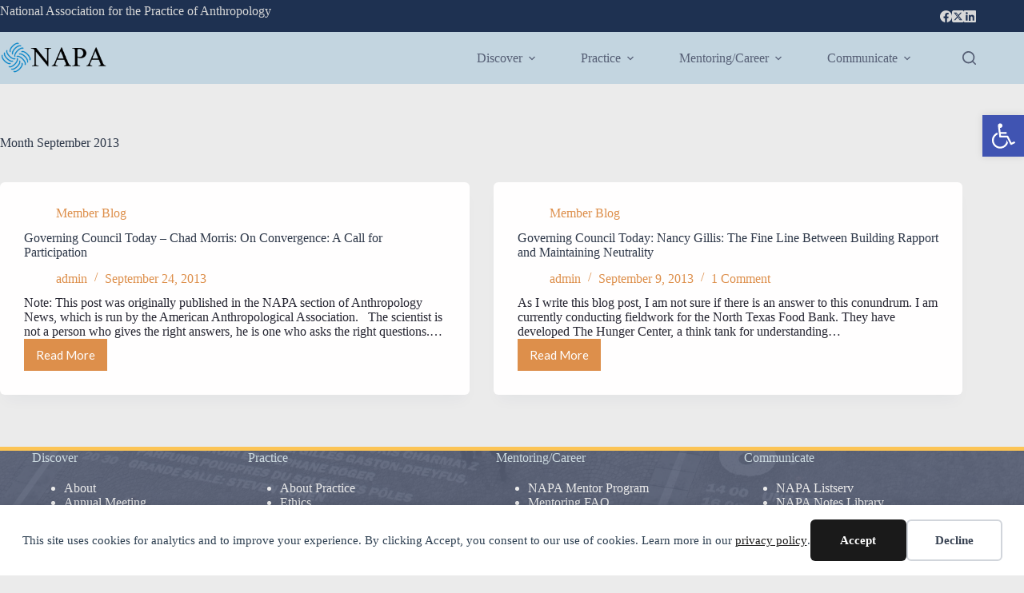

--- FILE ---
content_type: text/javascript
request_url: https://practicinganthropology.org/wp-content/plugins/search-filter/assets/js/frontend/frontend.js?ver=3.1.6
body_size: 26498
content:
/*! For license information please see frontend.js.LICENSE.txt */
!function(){var e={764:function(){void 0===window.searchAndFilter&&(window.searchAndFilter={}),window.searchAndFilter.util={id:0,getUid:function(){return window.searchAndFilter.util.id++,window.searchAndFilter.util.id}}},908:function(e,t,n){var r;function o(e){return o="function"==typeof Symbol&&"symbol"==typeof Symbol.iterator?function(e){return typeof e}:function(e){return e&&"function"==typeof Symbol&&e.constructor===Symbol&&e!==Symbol.prototype?"symbol":typeof e},o(e)}!function(){"use strict";var i={}.hasOwnProperty;function l(){for(var e="",t=0;t<arguments.length;t++){var n=arguments[t];n&&(e=u(e,a(n)))}return e}function a(e){if("string"==typeof e||"number"==typeof e)return e;if("object"!==o(e))return"";if(Array.isArray(e))return l.apply(null,e);if(e.toString!==Object.prototype.toString&&!e.toString.toString().includes("[native code]"))return e.toString();var t="";for(var n in e)i.call(e,n)&&e[n]&&(t=u(t,n));return t}function u(e,t){return t?e?e+" "+t:e+t:e}e.exports?(l.default=l,e.exports=l):"object"===o(n.amdO)&&n.amdO?void 0===(r=function(){return l}.apply(t,[]))||(e.exports=r):window.classNames=l}()}},t={};function n(r){var o=t[r];if(void 0!==o)return o.exports;var i=t[r]={exports:{}};return e[r](i,i.exports,n),i.exports}n.amdO={},n.n=function(e){var t=e&&e.__esModule?function(){return e.default}:function(){return e};return n.d(t,{a:t}),t},n.d=function(e,t){for(var r in t)n.o(t,r)&&!n.o(e,r)&&Object.defineProperty(e,r,{enumerable:!0,get:t[r]})},n.o=function(e,t){return Object.prototype.hasOwnProperty.call(e,t)},function(){"use strict";n(764);var e,t,r,o,i,l,a,u,c={},s=[],f=/acit|ex(?:s|g|n|p|$)|rph|grid|ows|mnc|ntw|ine[ch]|zoo|^ord|itera/i,p=Array.isArray;function v(e,t){for(var n in t)e[n]=t[n];return e}function d(e){var t=e.parentNode;t&&t.removeChild(e)}function b(t,n,r){var o,i,l,a={};for(l in n)"key"==l?o=n[l]:"ref"==l?i=n[l]:a[l]=n[l];if(arguments.length>2&&(a.children=arguments.length>3?e.call(arguments,2):r),"function"==typeof t&&null!=t.defaultProps)for(l in t.defaultProps)void 0===a[l]&&(a[l]=t.defaultProps[l]);return y(t,a,o,i,null)}function y(e,n,o,i,l){var a={type:e,props:n,key:o,ref:i,__k:null,__:null,__b:0,__e:null,__d:void 0,__c:null,constructor:void 0,__v:null==l?++r:l,__i:-1,__u:0};return null==l&&null!=t.vnode&&t.vnode(a),a}function h(e){return e.children}function _(e,t){this.props=e,this.context=t}function m(e,t){if(null==t)return e.__?m(e.__,e.__i+1):null;for(var n;t<e.__k.length;t++)if(null!=(n=e.__k[t])&&null!=n.__e)return n.__e;return"function"==typeof e.type?m(e):null}function g(e,n,r){var o,i=e.__v,l=i.__e,a=e.__P;if(a)return(o=v({},i)).__v=i.__v+1,t.vnode&&t.vnode(o),L(a,o,i,e.__n,void 0!==a.ownerSVGElement,32&i.__u?[l]:null,n,null==l?m(i):l,!!(32&i.__u),r),o.__.__k[o.__i]=o,o.__d=void 0,o.__e!=l&&w(o),o}function w(e){var t,n;if(null!=(e=e.__)&&null!=e.__c){for(e.__e=e.__c.base=null,t=0;t<e.__k.length;t++)if(null!=(n=e.__k[t])&&null!=n.__e){e.__e=e.__c.base=n.__e;break}return w(e)}}function O(e){(!e.__d&&(e.__d=!0)&&o.push(e)&&!S.__r++||i!==t.debounceRendering)&&((i=t.debounceRendering)||l)(S)}function S(){var e,n,r,i=[],l=[];for(o.sort(a);e=o.shift();)e.__d&&(r=o.length,n=g(e,i,l)||n,0===r||o.length>r?(D(i,n,l),l.length=i.length=0,n=void 0,o.sort(a)):n&&t.__c&&t.__c(n,s));n&&D(i,n,l),S.__r=0}function C(e,t,n,r,o,i,l,a,u,f,p){var v,d,b,y,h,_=r&&r.__k||s,m=t.length;for(n.__d=u,j(n,t,_),u=n.__d,v=0;v<m;v++)null!=(b=n.__k[v])&&"boolean"!=typeof b&&"function"!=typeof b&&(d=-1===b.__i?c:_[b.__i]||c,b.__i=v,L(e,b,d,o,i,l,a,u,f,p),y=b.__e,b.ref&&d.ref!=b.ref&&(d.ref&&U(d.ref,null,b),p.push(b.ref,b.__c||y,b)),null==h&&null!=y&&(h=y),65536&b.__u||d.__k===b.__k?u=x(b,u,e):"function"==typeof b.type&&void 0!==b.__d?u=b.__d:y&&(u=y.nextSibling),b.__d=void 0,b.__u&=-196609);n.__d=u,n.__e=h}function j(e,t,n){var r,o,i,l,a,u=t.length,c=n.length,s=c,f=0;for(e.__k=[],r=0;r<u;r++)null!=(o=e.__k[r]=null==(o=t[r])||"boolean"==typeof o||"function"==typeof o?null:"string"==typeof o||"number"==typeof o||"bigint"==typeof o||o.constructor==String?y(null,o,null,null,o):p(o)?y(h,{children:o},null,null,null):void 0===o.constructor&&o.__b>0?y(o.type,o.props,o.key,o.ref?o.ref:null,o.__v):o)?(o.__=e,o.__b=e.__b+1,a=I(o,n,l=r+f,s),o.__i=a,i=null,-1!==a&&(s--,(i=n[a])&&(i.__u|=131072)),null==i||null===i.__v?(-1==a&&f--,"function"!=typeof o.type&&(o.__u|=65536)):a!==l&&(a===l+1?f++:a>l?s>u-l?f+=a-l:f--:f=a<l&&a==l-1?a-l:0,a!==r+f&&(o.__u|=65536))):(i=n[r])&&null==i.key&&i.__e&&(i.__e==e.__d&&(e.__d=m(i)),F(i,i,!1),n[r]=null,s--);if(s)for(r=0;r<c;r++)null!=(i=n[r])&&0==(131072&i.__u)&&(i.__e==e.__d&&(e.__d=m(i)),F(i,i))}function x(e,t,n){var r,o;if("function"==typeof e.type){for(r=e.__k,o=0;r&&o<r.length;o++)r[o]&&(r[o].__=e,t=x(r[o],t,n));return t}e.__e!=t&&(n.insertBefore(e.__e,t||null),t=e.__e);do{t=t&&t.nextSibling}while(null!=t&&8===t.nodeType);return t}function P(e,t){return t=t||[],null==e||"boolean"==typeof e||(p(e)?e.some((function(e){P(e,t)})):t.push(e)),t}function I(e,t,n,r){var o=e.key,i=e.type,l=n-1,a=n+1,u=t[n];if(null===u||u&&o==u.key&&i===u.type)return n;if(r>(null!=u&&0==(131072&u.__u)?1:0))for(;l>=0||a<t.length;){if(l>=0){if((u=t[l])&&0==(131072&u.__u)&&o==u.key&&i===u.type)return l;l--}if(a<t.length){if((u=t[a])&&0==(131072&u.__u)&&o==u.key&&i===u.type)return a;a++}}return-1}function k(e,t,n){"-"===t[0]?e.setProperty(t,null==n?"":n):e[t]=null==n?"":"number"!=typeof n||f.test(t)?n:n+"px"}function A(e,t,n,r,o){var i;e:if("style"===t)if("string"==typeof n)e.style.cssText=n;else{if("string"==typeof r&&(e.style.cssText=r=""),r)for(t in r)n&&t in n||k(e.style,t,"");if(n)for(t in n)r&&n[t]===r[t]||k(e.style,t,n[t])}else if("o"===t[0]&&"n"===t[1])i=t!==(t=t.replace(/(PointerCapture)$|Capture$/i,"$1")),t=t.toLowerCase()in e?t.toLowerCase().slice(2):t.slice(2),e.l||(e.l={}),e.l[t+i]=n,n?r?n.u=r.u:(n.u=Date.now(),e.addEventListener(t,i?N:E,i)):e.removeEventListener(t,i?N:E,i);else{if(o)t=t.replace(/xlink(H|:h)/,"h").replace(/sName$/,"s");else if("width"!==t&&"height"!==t&&"href"!==t&&"list"!==t&&"form"!==t&&"tabIndex"!==t&&"download"!==t&&"rowSpan"!==t&&"colSpan"!==t&&"role"!==t&&t in e)try{e[t]=null==n?"":n;break e}catch(e){}"function"==typeof n||(null==n||!1===n&&"-"!==t[4]?e.removeAttribute(t):e.setAttribute(t,n))}}function E(e){if(this.l){var n=this.l[e.type+!1];if(e.t){if(e.t<=n.u)return}else e.t=Date.now();return n(t.event?t.event(e):e)}}function N(e){if(this.l)return this.l[e.type+!0](t.event?t.event(e):e)}function L(e,n,r,o,i,l,a,u,c,s){var f,d,b,y,m,g,w,O,S,j,x,P,I,k,A,E=n.type;if(void 0!==n.constructor)return null;128&r.__u&&(c=!!(32&r.__u),l=[u=n.__e=r.__e]),(f=t.__b)&&f(n);e:if("function"==typeof E)try{if(O=n.props,S=(f=E.contextType)&&o[f.__c],j=f?S?S.props.value:f.__:o,r.__c?w=(d=n.__c=r.__c).__=d.__E:("prototype"in E&&E.prototype.render?n.__c=d=new E(O,j):(n.__c=d=new _(O,j),d.constructor=E,d.render=V),S&&S.sub(d),d.props=O,d.state||(d.state={}),d.context=j,d.__n=o,b=d.__d=!0,d.__h=[],d._sb=[]),null==d.__s&&(d.__s=d.state),null!=E.getDerivedStateFromProps&&(d.__s==d.state&&(d.__s=v({},d.__s)),v(d.__s,E.getDerivedStateFromProps(O,d.__s))),y=d.props,m=d.state,d.__v=n,b)null==E.getDerivedStateFromProps&&null!=d.componentWillMount&&d.componentWillMount(),null!=d.componentDidMount&&d.__h.push(d.componentDidMount);else{if(null==E.getDerivedStateFromProps&&O!==y&&null!=d.componentWillReceiveProps&&d.componentWillReceiveProps(O,j),!d.__e&&(null!=d.shouldComponentUpdate&&!1===d.shouldComponentUpdate(O,d.__s,j)||n.__v===r.__v)){for(n.__v!==r.__v&&(d.props=O,d.state=d.__s,d.__d=!1),n.__e=r.__e,n.__k=r.__k,n.__k.forEach((function(e){e&&(e.__=n)})),x=0;x<d._sb.length;x++)d.__h.push(d._sb[x]);d._sb=[],d.__h.length&&a.push(d);break e}null!=d.componentWillUpdate&&d.componentWillUpdate(O,d.__s,j),null!=d.componentDidUpdate&&d.__h.push((function(){d.componentDidUpdate(y,m,g)}))}if(d.context=j,d.props=O,d.__P=e,d.__e=!1,P=t.__r,I=0,"prototype"in E&&E.prototype.render){for(d.state=d.__s,d.__d=!1,P&&P(n),f=d.render(d.props,d.state,d.context),k=0;k<d._sb.length;k++)d.__h.push(d._sb[k]);d._sb=[]}else do{d.__d=!1,P&&P(n),f=d.render(d.props,d.state,d.context),d.state=d.__s}while(d.__d&&++I<25);d.state=d.__s,null!=d.getChildContext&&(o=v(v({},o),d.getChildContext())),b||null==d.getSnapshotBeforeUpdate||(g=d.getSnapshotBeforeUpdate(y,m)),C(e,p(A=null!=f&&f.type===h&&null==f.key?f.props.children:f)?A:[A],n,r,o,i,l,a,u,c,s),d.base=n.__e,n.__u&=-161,d.__h.length&&a.push(d),w&&(d.__E=d.__=null)}catch(e){n.__v=null,c||null!=l?(n.__e=u,n.__u|=c?160:32,l[l.indexOf(u)]=null):(n.__e=r.__e,n.__k=r.__k),t.__e(e,n,r)}else null==l&&n.__v===r.__v?(n.__k=r.__k,n.__e=r.__e):n.__e=T(r.__e,n,r,o,i,l,a,c,s);(f=t.diffed)&&f(n)}function D(e,n,r){for(var o=0;o<r.length;o++)U(r[o],r[++o],r[++o]);t.__c&&t.__c(n,e),e.some((function(n){try{e=n.__h,n.__h=[],e.some((function(e){e.call(n)}))}catch(e){t.__e(e,n.__v)}}))}function T(t,n,r,o,i,l,a,u,s){var f,v,b,y,h,_,g,w=r.props,O=n.props,S=n.type;if("svg"===S&&(i=!0),null!=l)for(f=0;f<l.length;f++)if((h=l[f])&&"setAttribute"in h==!!S&&(S?h.localName===S:3===h.nodeType)){t=h,l[f]=null;break}if(null==t){if(null===S)return document.createTextNode(O);t=i?document.createElementNS("http://www.w3.org/2000/svg",S):document.createElement(S,O.is&&O),l=null,u=!1}if(null===S)w===O||u&&t.data===O||(t.data=O);else{if(l=l&&e.call(t.childNodes),w=r.props||c,!u&&null!=l)for(w={},f=0;f<t.attributes.length;f++)w[(h=t.attributes[f]).name]=h.value;for(f in w)h=w[f],"children"==f||("dangerouslySetInnerHTML"==f?b=h:"key"===f||f in O||A(t,f,null,h,i));for(f in O)h=O[f],"children"==f?y=h:"dangerouslySetInnerHTML"==f?v=h:"value"==f?_=h:"checked"==f?g=h:"key"===f||u&&"function"!=typeof h||w[f]===h||A(t,f,h,w[f],i);if(v)u||b&&(v.__html===b.__html||v.__html===t.innerHTML)||(t.innerHTML=v.__html),n.__k=[];else if(b&&(t.innerHTML=""),C(t,p(y)?y:[y],n,r,o,i&&"foreignObject"!==S,l,a,l?l[0]:r.__k&&m(r,0),u,s),null!=l)for(f=l.length;f--;)null!=l[f]&&d(l[f]);u||(f="value",void 0!==_&&(_!==t[f]||"progress"===S&&!_||"option"===S&&_!==w[f])&&A(t,f,_,w[f],!1),f="checked",void 0!==g&&g!==t[f]&&A(t,f,g,w[f],!1))}return t}function U(e,n,r){try{"function"==typeof e?e(n):e.current=n}catch(e){t.__e(e,r)}}function F(e,n,r){var o,i;if(t.unmount&&t.unmount(e),(o=e.ref)&&(o.current&&o.current!==e.__e||U(o,null,n)),null!=(o=e.__c)){if(o.componentWillUnmount)try{o.componentWillUnmount()}catch(e){t.__e(e,n)}o.base=o.__P=null,e.__c=void 0}if(o=e.__k)for(i=0;i<o.length;i++)o[i]&&F(o[i],n,r||"function"!=typeof e.type);r||null==e.__e||d(e.__e),e.__=e.__e=e.__d=void 0}function V(e,t,n){return this.constructor(e,n)}function R(n,r,o){var i,l,a,u;t.__&&t.__(n,r),l=(i="function"==typeof o)?null:o&&o.__k||r.__k,a=[],u=[],L(r,n=(!i&&o||r).__k=b(h,null,[n]),l||c,c,void 0!==r.ownerSVGElement,!i&&o?[o]:l?null:r.firstChild?e.call(r.childNodes):null,a,!i&&o?o:l?l.__e:r.firstChild,i,u),n.__d=void 0,D(a,n,u)}function M(e,t){var n={__c:t="__cC"+u++,__:e,Consumer:function(e,t){return e.children(t)},Provider:function(e){var n,r;return this.getChildContext||(n=[],(r={})[t]=this,this.getChildContext=function(){return r},this.shouldComponentUpdate=function(e){this.props.value!==e.value&&n.some((function(e){e.__e=!0,O(e)}))},this.sub=function(e){n.push(e);var t=e.componentWillUnmount;e.componentWillUnmount=function(){n.splice(n.indexOf(e),1),t&&t.call(e)}}),e.children}};return n.Provider.__=n.Consumer.contextType=n}function H(e,t){for(var n in t)e[n]=t[n];return e}function W(e){var t=[];function n(e){for(var n=[],r=0;r<t.length;r++)t[r]===e?e=null:n.push(t[r]);t=n}function r(n,r,o){e=r?n:H(H({},e),n);for(var i=t,l=0;l<i.length;l++)i[l](e,o)}return e=e||{},{action:function(t){function n(e){r(e,!1,t)}return function(){for(var r=arguments,o=[e],i=0;i<arguments.length;i++)o.push(r[i]);var l=t.apply(this,o);if(null!=l)return l.then?l.then(n):n(l)}},setState:r,subscribe:function(e){return t.push(e),function(){n(e)}},unsubscribe:n,getState:function(){return e}}}e=s.slice,t={__e:function(e,t,n,r){for(var o,i,l;t=t.__;)if((o=t.__c)&&!o.__)try{if((i=o.constructor)&&null!=i.getDerivedStateFromError&&(o.setState(i.getDerivedStateFromError(e)),l=o.__d),null!=o.componentDidCatch&&(o.componentDidCatch(e,r||{}),l=o.__d),l)return o.__E=o}catch(t){e=t}throw e}},r=0,_.prototype.setState=function(e,t){var n;n=null!=this.__s&&this.__s!==this.state?this.__s:this.__s=v({},this.state),"function"==typeof e&&(e=e(v({},n),this.props)),e&&v(n,e),null!=e&&this.__v&&(t&&this._sb.push(t),O(this))},_.prototype.forceUpdate=function(e){this.__v&&(this.__e=!0,e&&this.__h.push(e),O(this))},_.prototype.render=h,o=[],l="function"==typeof Promise?Promise.prototype.then.bind(Promise.resolve()):setTimeout,a=function(e,t){return e.__v.__b-t.__v.__b},S.__r=0,u=0;var q=M({}),K=M({}),$=function(e){for(var t=[],n=0;n<e.length;n++)t[n]=e[n];return t},B=function(e){if(null==e)throw new TypeError("Cannot convert undefined or null to object");for(var t=Object(e),n=1;n<arguments.length;n++){var r=arguments[n];if(null!=r)for(var o in r)Object.prototype.hasOwnProperty.call(r,o)&&(t[o]=r[o])}return t},G=function(e){return B({},e)},Q=function(e){var t=[{}].concat($(arguments));return B.apply(null,t)},z=M({});function Y(e){return Y="function"==typeof Symbol&&"symbol"==typeof Symbol.iterator?function(e){return typeof e}:function(e){return e&&"function"==typeof Symbol&&e.constructor===Symbol&&e!==Symbol.prototype?"symbol":typeof e},Y(e)}var X={setValues:function(e,t,n){if(void 0===e[t])return e;var r=G(e),o=G(e[t]);return o.values=n,r[t]=o,r},setValueLabels:function(e,t,n){if(void 0===e[t])return e;var r=G(e),o=G(e[t]);return o.valueLabels=n,r[t]=o,r},setAttributes:function(e,t,n){if(void 0===e[t])return e;var r=G(e),o=G(e[t]);return o.attributes=Q(o.attributes,n),r[t]=o,r},setProps:function(e,t,n){if(void 0===e[t])return e;var r=G(e),o=Q(e[t],n);return r[t]=o,r},setProp:function(e,t,n,r){if(void 0===e[t])return e;var o=G(e),i=Q(e[t],function(e,t,n){return(t=function(e){var t=function(e,t){if("object"!=Y(e)||!e)return e;var n=e[Symbol.toPrimitive];if(void 0!==n){var r=n.call(e,"string");if("object"!=Y(r))return r;throw new TypeError("@@toPrimitive must return a primitive value.")}return String(e)}(e);return"symbol"==Y(t)?t:t+""}(t))in e?Object.defineProperty(e,t,{value:n,enumerable:!0,configurable:!0,writable:!0}):e[t]=n,e}({},n,r));return o[t]=i,o},setField:function(e,t,n){var r=G(e);return r[t]=G(n),r},removeField:function(e,t){var n=G(e);return n[t]&&delete n[t],n}},Z={setValues:function(e,t,n){var r=G(e),o=$(n);return r[t]=o,r}},J=W({}),ee=W({}),te=new WeakMap;te.set(J,X),te.set(ee,Z);var ne=function(e,t,n){var r=$(arguments);r.splice(0,2),r.unshift(t.getState());var o=te.get(t)[e].apply(null,r);t.setState(o,!0)},re=function(e){var t=$(arguments);t.splice(1,0,J),ne.apply(null,t)},oe=function(e){var t=$(arguments);t.splice(1,0,ee),ne.apply(null,t)},ie=function(e){var t=e.children,n=e.queryStore;return b(q.Provider,{value:J},b(K.Provider,{value:ee},b(z.Provider,{value:n},t)))},le=[];window.searchAndFilter.logs=le;var ae,ue,ce,se,fe=function(e){var t=arguments.length>1&&void 0!==arguments[1]?arguments[1]:"info";le.push({message:e,type:t}),"error"===t?console.error("Search & Filter: "+e):"warning"===t?console.warn("Search & Filter: "+e):"info"===t&&console.log("Search & Filter: "+e),window.dispatchEvent(new CustomEvent("search-filter/log",{detail:{message:e,type:t}}))},pe=0,ve=[],de=[],be=t,ye=be.__b,he=be.__r,_e=be.diffed,me=be.__c,ge=be.unmount,we=be.__;function Oe(e,t){be.__h&&be.__h(ue,e,pe||t),pe=0;var n=ue.__H||(ue.__H={__:[],__h:[]});return e>=n.__.length&&n.__.push({__V:de}),n.__[e]}function Se(e){return pe=1,Ce(Fe,e)}function Ce(e,t,n){var r=Oe(ae++,2);if(r.t=e,!r.__c&&(r.__=[n?n(t):Fe(void 0,t),function(e){var t=r.__N?r.__N[0]:r.__[0],n=r.t(t,e);t!==n&&(r.__N=[n,r.__[1]],r.__c.setState({}))}],r.__c=ue,!ue.u)){var o=function(e,t,n){if(!r.__c.__H)return!0;var o=r.__c.__H.__.filter((function(e){return!!e.__c}));if(o.every((function(e){return!e.__N})))return!i||i.call(this,e,t,n);var l=!1;return o.forEach((function(e){if(e.__N){var t=e.__[0];e.__=e.__N,e.__N=void 0,t!==e.__[0]&&(l=!0)}})),!(!l&&r.__c.props===e)&&(!i||i.call(this,e,t,n))};ue.u=!0;var i=ue.shouldComponentUpdate,l=ue.componentWillUpdate;ue.componentWillUpdate=function(e,t,n){if(this.__e){var r=i;i=void 0,o(e,t,n),i=r}l&&l.call(this,e,t,n)},ue.shouldComponentUpdate=o}return r.__N||r.__}function je(e,t){var n=Oe(ae++,3);!be.__s&&Ue(n.__H,t)&&(n.__=e,n.i=t,ue.__H.__h.push(n))}function xe(e,t){var n=Oe(ae++,4);!be.__s&&Ue(n.__H,t)&&(n.__=e,n.i=t,ue.__h.push(n))}function Pe(e){return pe=5,Ie((function(){return{current:e}}),[])}function Ie(e,t){var n=Oe(ae++,7);return Ue(n.__H,t)?(n.__V=e(),n.i=t,n.__h=e,n.__V):n.__}function ke(e,t){return pe=8,Ie((function(){return e}),t)}function Ae(e){var t=ue.context[e.__c],n=Oe(ae++,9);return n.c=e,t?(null==n.__&&(n.__=!0,t.sub(ue)),t.props.value):e.__}function Ee(){for(var e;e=ve.shift();)if(e.__P&&e.__H)try{e.__H.__h.forEach(De),e.__H.__h.forEach(Te),e.__H.__h=[]}catch(t){e.__H.__h=[],be.__e(t,e.__v)}}be.__b=function(e){ue=null,ye&&ye(e)},be.__=function(e,t){t.__k&&t.__k.__m&&(e.__m=t.__k.__m),we&&we(e,t)},be.__r=function(e){he&&he(e),ae=0;var t=(ue=e.__c).__H;t&&(ce===ue?(t.__h=[],ue.__h=[],t.__.forEach((function(e){e.__N&&(e.__=e.__N),e.__V=de,e.__N=e.i=void 0}))):(t.__h.forEach(De),t.__h.forEach(Te),t.__h=[],ae=0)),ce=ue},be.diffed=function(e){_e&&_e(e);var t=e.__c;t&&t.__H&&(t.__H.__h.length&&(1!==ve.push(t)&&se===be.requestAnimationFrame||((se=be.requestAnimationFrame)||Le)(Ee)),t.__H.__.forEach((function(e){e.i&&(e.__H=e.i),e.__V!==de&&(e.__=e.__V),e.i=void 0,e.__V=de}))),ce=ue=null},be.__c=function(e,t){t.some((function(e){try{e.__h.forEach(De),e.__h=e.__h.filter((function(e){return!e.__||Te(e)}))}catch(n){t.some((function(e){e.__h&&(e.__h=[])})),t=[],be.__e(n,e.__v)}})),me&&me(e,t)},be.unmount=function(e){ge&&ge(e);var t,n=e.__c;n&&n.__H&&(n.__H.__.forEach((function(e){try{De(e)}catch(e){t=e}})),n.__H=void 0,t&&be.__e(t,n.__v))};var Ne="function"==typeof requestAnimationFrame;function Le(e){var t,n=function(){clearTimeout(r),Ne&&cancelAnimationFrame(t),setTimeout(e)},r=setTimeout(n,100);Ne&&(t=requestAnimationFrame(n))}function De(e){var t=ue,n=e.__c;"function"==typeof n&&(e.__c=void 0,n()),ue=t}function Te(e){var t=ue;e.__c=e.__(),ue=t}function Ue(e,t){return!e||e.length!==t.length||t.some((function(t,n){return t!==e[n]}))}function Fe(e,t){return"function"==typeof t?t(e):t}function Ve(e){return Ve="function"==typeof Symbol&&"symbol"==typeof Symbol.iterator?function(e){return typeof e}:function(e){return e&&"function"==typeof Symbol&&e.constructor===Symbol&&e!==Symbol.prototype?"symbol":typeof e},Ve(e)}function Re(e,t){(null==t||t>e.length)&&(t=e.length);for(var n=0,r=Array(t);n<t;n++)r[n]=e[n];return r}var Me={setAttributes:function(e,t,n){if(void 0===e[t])return e;var r=G(e),o=G(e[t]);return o.attributes=Q(o.attributes,n),r[t]=o,r},setProps:function(e,t,n){if(void 0===e[t])return e;var r=G(e),o=Q(e[t],n);return r[t]=o,r},setProp:function(e,t,n,r){if(void 0===e[t])return e;var o=G(e),i=Q(e[t],function(e,t,n){return(t=function(e){var t=function(e,t){if("object"!=Ve(e)||!e)return e;var n=e[Symbol.toPrimitive];if(void 0!==n){var r=n.call(e,"string");if("object"!=Ve(r))return r;throw new TypeError("@@toPrimitive must return a primitive value.")}return String(e)}(e);return"symbol"==Ve(t)?t:t+""}(t))in e?Object.defineProperty(e,t,{value:n,enumerable:!0,configurable:!0,writable:!0}):e[t]=n,e}({},n,r));return o[t]=i,o},setQuery:function(e,t,n){var r=G(e);return r[t]=G(n),r},removeQuery:function(e,t){var n=G(e);return n[t]&&delete n[t],n}},He=W({}),We=(function(e,t){"function"==typeof e&&(e=e(t));var n={};for(var r in e)n[r]=t.action(e[r])}(Me,He),new WeakMap);We.set(He,Me);var qe=function(e,t,n){var r=$(arguments);r.splice(0,2),r.unshift(t.getState());var o=We.get(t)[e].apply(null,r);t.setState(o,!0)},Ke=function(e){var t=$(arguments);t.splice(1,0,He),qe.apply(null,t)},$e={},Be=function(e,t){var n;return null!==(n=e[t])&&void 0!==n?n:$e},Ge=function(e,t){var n,r=Ae(z),o=function(e,t){return function(e){if(Array.isArray(e))return e}(e)||function(e,t){var n=null==e?null:"undefined"!=typeof Symbol&&e[Symbol.iterator]||e["@@iterator"];if(null!=n){var r,o,i,l,a=[],u=!0,c=!1;try{if(i=(n=n.call(e)).next,0===t){if(Object(n)!==n)return;u=!1}else for(;!(u=(r=i.call(n)).done)&&(a.push(r.value),a.length!==t);u=!0);}catch(e){c=!0,o=e}finally{try{if(!u&&null!=n.return&&(l=n.return(),Object(l)!==l))return}finally{if(c)throw o}}return a}}(e,t)||function(e,t){if(e){if("string"==typeof e)return Re(e,t);var n={}.toString.call(e).slice(8,-1);return"Object"===n&&e.constructor&&(n=e.constructor.name),"Map"===n||"Set"===n?Array.from(e):"Arguments"===n||/^(?:Ui|I)nt(?:8|16|32)(?:Clamped)?Array$/.test(n)?Re(e,t):void 0}}(e,t)||function(){throw new TypeError("Invalid attempt to destructure non-iterable instance.\nIn order to be iterable, non-array objects must have a [Symbol.iterator]() method.")}()}(Se(Be(r.getState(),e)[t]),2),i=o[0],l=o[1],a=function(){var n=Be(r.getState(),e);n[t]!==i&&l(n[t])};return xe((function(){return r.subscribe(a),function(){r.unsubscribe(a)}}),[]),null!==(n=Be(r.getState(),e)[t])&&void 0!==n?n:$e},Qe=function(e){return Ge(e,"actions")},ze=n(908),Ye=n.n(ze),Xe=["storeKey"];function Ze(){return Ze=Object.assign?Object.assign.bind():function(e){for(var t=1;t<arguments.length;t++){var n=arguments[t];for(var r in n)({}).hasOwnProperty.call(n,r)&&(e[r]=n[r])}return e},Ze.apply(null,arguments)}function Je(e,t){(null==t||t>e.length)&&(t=e.length);for(var n=0,r=Array(t);n<t;n++)r[n]=e[n];return r}var et=function(e,t){var n;return null!==(n=e[t])&&void 0!==n?n:null},tt=function(e){return function(t){var n=t.storeKey,r=function(e,t){if(null==e)return{};var n,r,o=function(e,t){if(null==e)return{};var n={};for(var r in e)if({}.hasOwnProperty.call(e,r)){if(t.indexOf(r)>=0)continue;n[r]=e[r]}return n}(e,t);if(Object.getOwnPropertySymbols){var i=Object.getOwnPropertySymbols(e);for(r=0;r<i.length;r++)n=i[r],t.indexOf(n)>=0||{}.propertyIsEnumerable.call(e,n)&&(o[n]=e[n])}return o}(t,Xe),o=Ae(q),i=function(e,t){return function(e){if(Array.isArray(e))return e}(e)||function(e,t){var n=null==e?null:"undefined"!=typeof Symbol&&e[Symbol.iterator]||e["@@iterator"];if(null!=n){var r,o,i,l,a=[],u=!0,c=!1;try{if(i=(n=n.call(e)).next,0===t){if(Object(n)!==n)return;u=!1}else for(;!(u=(r=i.call(n)).done)&&(a.push(r.value),a.length!==t);u=!0);}catch(e){c=!0,o=e}finally{try{if(!u&&null!=n.return&&(l=n.return(),Object(l)!==l))return}finally{if(c)throw o}}return a}}(e,t)||function(e,t){if(e){if("string"==typeof e)return Je(e,t);var n={}.toString.call(e).slice(8,-1);return"Object"===n&&e.constructor&&(n=e.constructor.name),"Map"===n||"Set"===n?Array.from(e):"Arguments"===n||/^(?:Ui|I)nt(?:8|16|32)(?:Clamped)?Array$/.test(n)?Je(e,t):void 0}}(e,t)||function(){throw new TypeError("Invalid attempt to destructure non-iterable instance.\nIn order to be iterable, non-array objects must have a [Symbol.iterator]() method.")}()}(Se(et(o.getState(),n)),2),l=i[0],a=i[1],u=function(){var e=et(o.getState(),n);e!==l&&a(e)};je((function(){return o.subscribe(u),function(){o.unsubscribe(u)}}),[]);var c=et(o.getState(),n);return b(e,Ze({},c,r))}};tt.displayName="withStoreKey";var nt=window.searchAndFilter.frontend.library.components,rt=new WeakMap;function ot(e,t){var n=arguments.length>2&&void 0!==arguments[2]?arguments[2]:"";return Ie((function(){return it(e,t,n)}),[e])}function it(e,t){var n=arguments.length>2&&void 0!==arguments[2]?arguments[2]:"";if(n)return n;var r=function(e){var t=rt.get(e)||0;return rt.set(e,t+1),t}(e);return t?"".concat(t,"-").concat(r):r}function lt(e){return lt="function"==typeof Symbol&&"symbol"==typeof Symbol.iterator?function(e){return typeof e}:function(e){return e&&"function"==typeof Symbol&&e.constructor===Symbol&&e!==Symbol.prototype?"symbol":typeof e},lt(e)}function at(e,t){(null==t||t>e.length)&&(t=e.length);for(var n=0,r=Array(t);n<t;n++)r[n]=e[n];return r}function ut(e,t){var n=Object.keys(e);if(Object.getOwnPropertySymbols){var r=Object.getOwnPropertySymbols(e);t&&(r=r.filter((function(t){return Object.getOwnPropertyDescriptor(e,t).enumerable}))),n.push.apply(n,r)}return n}function ct(e){for(var t=1;t<arguments.length;t++){var n=null!=arguments[t]?arguments[t]:{};t%2?ut(Object(n),!0).forEach((function(t){st(e,t,n[t])})):Object.getOwnPropertyDescriptors?Object.defineProperties(e,Object.getOwnPropertyDescriptors(n)):ut(Object(n)).forEach((function(t){Object.defineProperty(e,t,Object.getOwnPropertyDescriptor(n,t))}))}return e}function st(e,t,n){return(t=function(e){var t=function(e,t){if("object"!=lt(e)||!e)return e;var n=e[Symbol.toPrimitive];if(void 0!==n){var r=n.call(e,"string");if("object"!=lt(r))return r;throw new TypeError("@@toPrimitive must return a primitive value.")}return String(e)}(e);return"symbol"==lt(t)?t:t+""}(t))in e?Object.defineProperty(e,t,{value:n,enumerable:!0,configurable:!0,writable:!0}):e[t]=n,e}var ft={},pt={isVisible:!1,position:""},vt=function(e,t){switch(t.type){case"TOGGLE":var n,r,o=null!==(n=t.name)&&void 0!==n?n:"popup",i=ct({},pt);e[o]&&(i=e[o]);var l=null!==(r=null==t?void 0:t.show)&&void 0!==r?r:!i.isVisible,a=Q(i,{isVisible:l});return Q(e,st({},o,a));case"SET_POSITION":var u,c=null!==(u=t.name)&&void 0!==u?u:"popup",s=ct({},pt);e[c]&&(s=e[c]);var f=Q(s,{position:t.position});return Q(e,st({},c,f));default:return e}},dt=M(),bt=M(),yt=function(e){var t=e.children,n=function(e,t){return function(e){if(Array.isArray(e))return e}(e)||function(e,t){var n=null==e?null:"undefined"!=typeof Symbol&&e[Symbol.iterator]||e["@@iterator"];if(null!=n){var r,o,i,l,a=[],u=!0,c=!1;try{if(i=(n=n.call(e)).next,0===t){if(Object(n)!==n)return;u=!1}else for(;!(u=(r=i.call(n)).done)&&(a.push(r.value),a.length!==t);u=!0);}catch(e){c=!0,o=e}finally{try{if(!u&&null!=n.return&&(l=n.return(),Object(l)!==l))return}finally{if(c)throw o}}return a}}(e,t)||function(e,t){if(e){if("string"==typeof e)return at(e,t);var n={}.toString.call(e).slice(8,-1);return"Object"===n&&e.constructor&&(n=e.constructor.name),"Map"===n||"Set"===n?Array.from(e):"Arguments"===n||/^(?:Ui|I)nt(?:8|16|32)(?:Clamped)?Array$/.test(n)?at(e,t):void 0}}(e,t)||function(){throw new TypeError("Invalid attempt to destructure non-iterable instance.\nIn order to be iterable, non-array objects must have a [Symbol.iterator]() method.")}()}(Ce(vt,ft),2),r=n[0],o=n[1],i=ke((function(e){return r[e]?r[e]:ct({},pt)}),[r]);return b(dt.Provider,{value:{get:i}},b(bt.Provider,{value:o},t))},ht=function(){return Ae(dt)},_t=function(){return Ae(bt)};function mt(e){return mt="function"==typeof Symbol&&"symbol"==typeof Symbol.iterator?function(e){return typeof e}:function(e){return e&&"function"==typeof Symbol&&e.constructor===Symbol&&e!==Symbol.prototype?"symbol":typeof e},mt(e)}function gt(e,t){for(var n in e)if("__source"!==n&&!(n in t))return!0;for(var r in t)if("__source"!==r&&e[r]!==t[r])return!0;return!1}function wt(e,t){this.props=e,this.context=t}(wt.prototype=new _).isPureReactComponent=!0,wt.prototype.shouldComponentUpdate=function(e,t){return gt(this.props,e)||gt(this.state,t)};var Ot=t.__b;t.__b=function(e){e.type&&e.type.__f&&e.ref&&(e.props.ref=e.ref,e.ref=null),Ot&&Ot(e)},"undefined"!=typeof Symbol&&Symbol.for&&Symbol.for("react.forward_ref");var St=t.__e;t.__e=function(e,t,n,r){if(e.then)for(var o,i=t;i=i.__;)if((o=i.__c)&&o.__c)return null==t.__e&&(t.__e=n.__e,t.__k=n.__k),o.__c(e,t);St(e,t,n,r)};var Ct=t.unmount;function jt(e,t,n){return e&&(e.__c&&e.__c.__H&&(e.__c.__H.__.forEach((function(e){"function"==typeof e.__c&&e.__c()})),e.__c.__H=null),null!=(e=function(e,t){for(var n in t)e[n]=t[n];return e}({},e)).__c&&(e.__c.__P===n&&(e.__c.__P=t),e.__c=null),e.__k=e.__k&&e.__k.map((function(e){return jt(e,t,n)}))),e}function xt(e,t,n){return e&&n&&(e.__v=null,e.__k=e.__k&&e.__k.map((function(e){return xt(e,t,n)})),e.__c&&e.__c.__P===t&&(e.__e&&n.appendChild(e.__e),e.__c.__e=!0,e.__c.__P=n)),e}function Pt(){this.__u=0,this.t=null,this.__b=null}function It(e){var t=e.__.__c;return t&&t.__a&&t.__a(e)}function kt(){this.u=null,this.o=null}t.unmount=function(e){var t=e.__c;t&&t.__R&&t.__R(),t&&32&e.__u&&(e.type=null),Ct&&Ct(e)},(Pt.prototype=new _).__c=function(e,t){var n=t.__c,r=this;null==r.t&&(r.t=[]),r.t.push(n);var o=It(r.__v),i=!1,l=function(){i||(i=!0,n.__R=null,o?o(a):a())};n.__R=l;var a=function(){if(! --r.__u){if(r.state.__a){var e=r.state.__a;r.__v.__k[0]=xt(e,e.__c.__P,e.__c.__O)}var t;for(r.setState({__a:r.__b=null});t=r.t.pop();)t.forceUpdate()}};r.__u++||32&t.__u||r.setState({__a:r.__b=r.__v.__k[0]}),e.then(l,l)},Pt.prototype.componentWillUnmount=function(){this.t=[]},Pt.prototype.render=function(e,t){if(this.__b){if(this.__v.__k){var n=document.createElement("div"),r=this.__v.__k[0].__c;this.__v.__k[0]=jt(this.__b,n,r.__O=r.__P)}this.__b=null}var o=t.__a&&b(h,null,e.fallback);return o&&(o.__u&=-33),[b(h,null,t.__a?null:e.children),o]};var At=function(e,t,n){if(++n[1]===n[0]&&e.o.delete(t),e.props.revealOrder&&("t"!==e.props.revealOrder[0]||!e.o.size))for(n=e.u;n;){for(;n.length>3;)n.pop()();if(n[1]<n[0])break;e.u=n=n[2]}};function Et(e){return this.getChildContext=function(){return e.context},e.children}function Nt(e){var t=this,n=e.i;t.componentWillUnmount=function(){R(null,t.l),t.l=null,t.i=null},t.i&&t.i!==n&&t.componentWillUnmount(),t.l||(t.i=n,t.l={nodeType:1,parentNode:n,childNodes:[],appendChild:function(e){this.childNodes.push(e),t.i.appendChild(e)},insertBefore:function(e,n){this.childNodes.push(e),t.i.appendChild(e)},removeChild:function(e){this.childNodes.splice(this.childNodes.indexOf(e)>>>1,1),t.i.removeChild(e)}}),R(b(Et,{context:t.context},e.__v),t.l)}(kt.prototype=new _).__a=function(e){var t=this,n=It(t.__v),r=t.o.get(e);return r[0]++,function(o){var i=function(){t.props.revealOrder?(r.push(o),At(t,e,r)):o()};n?n(i):i()}},kt.prototype.render=function(e){this.u=null,this.o=new Map;var t=P(e.children);e.revealOrder&&"b"===e.revealOrder[0]&&t.reverse();for(var n=t.length;n--;)this.o.set(t[n],this.u=[1,0,this.u]);return e.children},kt.prototype.componentDidUpdate=kt.prototype.componentDidMount=function(){var e=this;this.o.forEach((function(t,n){At(e,n,t)}))};var Lt="undefined"!=typeof Symbol&&Symbol.for&&Symbol.for("react.element")||60103,Dt=/^(?:accent|alignment|arabic|baseline|cap|clip(?!PathU)|color|dominant|fill|flood|font|glyph(?!R)|horiz|image(!S)|letter|lighting|marker(?!H|W|U)|overline|paint|pointer|shape|stop|strikethrough|stroke|text(?!L)|transform|underline|unicode|units|v|vector|vert|word|writing|x(?!C))[A-Z]/,Tt=/^on(Ani|Tra|Tou|BeforeInp|Compo)/,Ut=/[A-Z0-9]/g,Ft="undefined"!=typeof document,Vt=function(e){return("undefined"!=typeof Symbol&&"symbol"==mt(Symbol())?/fil|che|rad/:/fil|che|ra/).test(e)};_.prototype.isReactComponent={},["componentWillMount","componentWillReceiveProps","componentWillUpdate"].forEach((function(e){Object.defineProperty(_.prototype,e,{configurable:!0,get:function(){return this["UNSAFE_"+e]},set:function(t){Object.defineProperty(this,e,{configurable:!0,writable:!0,value:t})}})}));var Rt=t.event;function Mt(){}function Ht(){return this.cancelBubble}function Wt(){return this.defaultPrevented}t.event=function(e){return Rt&&(e=Rt(e)),e.persist=Mt,e.isPropagationStopped=Ht,e.isDefaultPrevented=Wt,e.nativeEvent=e};var qt={enumerable:!1,configurable:!0,get:function(){return this.class}},Kt=t.vnode;t.vnode=function(e){"string"==typeof e.type&&function(e){var t=e.props,n=e.type,r={};for(var o in t){var i=t[o];if(!("value"===o&&"defaultValue"in t&&null==i||Ft&&"children"===o&&"noscript"===n||"class"===o||"className"===o)){var l=o.toLowerCase();"defaultValue"===o&&"value"in t&&null==t.value?o="value":"download"===o&&!0===i?i="":"ondoubleclick"===l?o="ondblclick":"onchange"!==l||"input"!==n&&"textarea"!==n||Vt(t.type)?"onfocus"===l?o="onfocusin":"onblur"===l?o="onfocusout":Tt.test(o)?o=l:-1===n.indexOf("-")&&Dt.test(o)?o=o.replace(Ut,"-$&").toLowerCase():null===i&&(i=void 0):l=o="oninput","oninput"===l&&r[o=l]&&(o="oninputCapture"),r[o]=i}}"select"==n&&r.multiple&&Array.isArray(r.value)&&(r.value=P(t.children).forEach((function(e){e.props.selected=-1!=r.value.indexOf(e.props.value)}))),"select"==n&&null!=r.defaultValue&&(r.value=P(t.children).forEach((function(e){e.props.selected=r.multiple?-1!=r.defaultValue.indexOf(e.props.value):r.defaultValue==e.props.value}))),t.class&&!t.className?(r.class=t.class,Object.defineProperty(r,"className",qt)):(t.className&&!t.class||t.class&&t.className)&&(r.class=r.className=t.className),e.props=r}(e),e.$$typeof=Lt,Kt&&Kt(e)};var $t=t.__r;t.__r=function(e){$t&&$t(e),e.__c};var Bt=t.diffed;t.diffed=function(e){Bt&&Bt(e);var t=e.props,n=e.__e;null!=n&&"textarea"===e.type&&"value"in t&&t.value!==n.value&&(n.value=null==t.value?"":t.value)},M(1);var Gt=function(e){var t=arguments.length>1&&void 0!==arguments[1]?arguments[1]:1e3,n=Pe();je((function(){n.current=e}),[e]);var r=Ie((function(){return e=function(){var e;null===(e=n.current)||void 0===e||e.call(n)},r=t,o=null,function(){clearTimeout(o);var t=arguments,n=this;o=setTimeout((function(){e.apply(n,t)}),r)};var e,r,o}),[]);return r};function Qt(e){return Qt="function"==typeof Symbol&&"symbol"==typeof Symbol.iterator?function(e){return typeof e}:function(e){return e&&"function"==typeof Symbol&&e.constructor===Symbol&&e!==Symbol.prototype?"symbol":typeof e},Qt(e)}function zt(){return zt=Object.assign?Object.assign.bind():function(e){for(var t=1;t<arguments.length;t++){var n=arguments[t];for(var r in n)({}).hasOwnProperty.call(n,r)&&(e[r]=n[r])}return e},zt.apply(null,arguments)}function Yt(e,t,n){return(t=function(e){var t=function(e,t){if("object"!=Qt(e)||!e)return e;var n=e[Symbol.toPrimitive];if(void 0!==n){var r=n.call(e,"string");if("object"!=Qt(r))return r;throw new TypeError("@@toPrimitive must return a primitive value.")}return String(e)}(e);return"symbol"==Qt(t)?t:t+""}(t))in e?Object.defineProperty(e,t,{value:n,enumerable:!0,configurable:!0,writable:!0}):e[t]=n,e}function Xt(e,t){return function(e){if(Array.isArray(e))return e}(e)||function(e,t){var n=null==e?null:"undefined"!=typeof Symbol&&e[Symbol.iterator]||e["@@iterator"];if(null!=n){var r,o,i,l,a=[],u=!0,c=!1;try{if(i=(n=n.call(e)).next,0===t){if(Object(n)!==n)return;u=!1}else for(;!(u=(r=i.call(n)).done)&&(a.push(r.value),a.length!==t);u=!0);}catch(e){c=!0,o=e}finally{try{if(!u&&null!=n.return&&(l=n.return(),Object(l)!==l))return}finally{if(c)throw o}}return a}}(e,t)||function(e,t){if(e){if("string"==typeof e)return Zt(e,t);var n={}.toString.call(e).slice(8,-1);return"Object"===n&&e.constructor&&(n=e.constructor.name),"Map"===n||"Set"===n?Array.from(e):"Arguments"===n||/^(?:Ui|I)nt(?:8|16|32)(?:Clamped)?Array$/.test(n)?Zt(e,t):void 0}}(e,t)||function(){throw new TypeError("Invalid attempt to destructure non-iterable instance.\nIn order to be iterable, non-array objects must have a [Symbol.iterator]() method.")}()}function Zt(e,t){(null==t||t>e.length)&&(t=e.length);for(var n=0,r=Array(t);n<t;n++)r[n]=e[n];return r}var Jt=function(){},en=function(e){var t=e.name,n=void 0===t?"popup":t,r=e.children,o=e.containerRef,i=e.sourceRef,l=e.id,a=e.htmlElement,u=void 0===a?"div":a,c=e.className,s=e.elementProps,f=e.closeOnScroll,p=void 0!==f&&f,v=e.closeOnClickOutside,d=void 0===v||v,y=e.updateOnScroll,h=void 0===y||y,_=e.matchWidth,m=void 0!==_&&_,g=e.onClickOutside,w=void 0===g?Jt:g,O=e.onShow,S=void 0===O?Jt:O,C=e.onHide,j=void 0===C?Jt:C,x=e.isAriaModal,P=e.ariaLabel,I=e.isDialogRole,k=e.dialogMessage,A=e.showDialogMessage,E=ht().get(n),N=E.isVisible,L=E.position,D=_t(),T=ke((function(e){D({type:"SET_POSITION",name:n,position:e})}),[n,D]),U="search-filter-component-popup",F=Xt(Se({}),2),V=F[0],R=F[1],M=Xt(Se(!1),2),H=M[0],W=M[1],q=Pe(null);o&&(q=o);var K=ke((function(){D({type:"TOGGLE",name:n,show:!1}),j()}),[n,D,j]),$=Pe(null),B=Pe(null),G=ke((function(){var e=arguments.length>0&&void 0!==arguments[0]?arguments[0]:"auto";if(q.current&&i.current){var t=e;"auto"===e&&(t=function(e,t){var n=arguments.length>2&&void 0!==arguments[2]?arguments[2]:"auto",r=t.getBoundingClientRect(),o=e.getBoundingClientRect(),i="bottom";if("auto"===n){var l=r.top+r.height+o.height,a=r.top-o.height;l>(window.innerHeight||document.documentElement.clientHeight)&&(i="top",a<0&&(i="bottom"))}else i=n;return i}(q.current,i.current,e));var n=function(e,t,n){for(var r=arguments.length>3&&void 0!==arguments[3]&&arguments[3],o=t.getBoundingClientRect(),i=e.getBoundingClientRect(),l=t,a=[],u=document.documentElement,c=document.body,s=window.getComputedStyle(u),f=window.getComputedStyle(c),p="static"!==s.position&&parseFloat(s.marginTop)||0,v="static"!==s.position&&parseFloat(s.marginLeft)||0,d=p+("static"!==f.position&&parseFloat(f.marginTop)||0),b=v+("static"!==f.position&&parseFloat(f.marginLeft)||0);l&&l!==document.body;)"visible"!==getComputedStyle(l).overflow&&a.push(l),l=l.parentElement;var y=o;a.forEach((function(e){var t=e.getBoundingClientRect();y={top:Math.max(o.top,t.top),left:Math.max(o.left,t.left),bottom:Math.min(o.bottom,t.bottom),right:Math.min(o.right,t.right)}}));var h=window.scrollX||window.pageXOffset,_=window.scrollY||window.pageYOffset,m=y.left+h-b,g=y.top+_-d,w=(y.right,y.bottom,{});return"top"===n?(w.left=m+"px",w.top=g-i.height+"px",w.position="absolute",r&&(w.width=o.width+"px")):(w.left=o.left+h-b+"px",w.top=o.top+o.height+_-d+"px",w.position="absolute",r&&(w.width=o.width+"px")),w}(q.current,i.current,t,m);$.current=t,T(t),W(!0),R(n)}}),[i.current,q.current,m]),Q=ke((function(e){if(N&&e.target.contains(i.current))if(p)K();else if(!p&&q.current&&i.current){var t="auto";!1===h&&(t=$.current),G(t)}}),[N,p,h,G,i,K]);Gt((function(){G("auto")}),1),xe((function(){if(q.current&&i.current){var e=new ResizeObserver((function(e){window.requestAnimationFrame((function(){G("auto")}))}));if(q.current,i.current){e.observe(i.current);for(var t=i.current.parentNode,n=[window.Node.DOCUMENT_NODE,window.Node.DOCUMENT_TYPE_NODE,window.Node.DOCUMENT_FRAGMENT_NODE];t&&!n.includes(t.nodeType);)e.observe(t),t=t.parentNode}return function(){if(q.current,i.current){e.unobserve(i.current);for(var t=i.parentNode;t&&t!==document.body;)e.unobserve(t),t=t.parentNode}}}}),[q,i]);var z=Pe(null);xe((function(){z.current=window.innerWidth}),[]);var Y=function(e){B.current&&z.current!==window.innerWidth&&(z.current=window.innerWidth,K())};je((function(){return B.current=N,N?window.addEventListener("scroll",Q,!0):window.removeEventListener("scroll",Q,!0),function(){window.removeEventListener("scroll",Q,!0)}}),[N,Q]),je((function(){return window.addEventListener("resize",Y),function(){window.removeEventListener("resize",Y)}}),[]);var X=function(e){e.detail===i.current&&G("auto")};je((function(){return window.addEventListener("searchFilterComponentDomUpdate",X),function(){window.removeEventListener("searchFilterComponentDomUpdate",X)}}),[]),xe((function(){G("auto"),N&&S(i)}),[N]),xe((function(){if(d){var e=function(e){var t=e.target.closest(".".concat(U));!i.current||i.current.contains(e.target)||t||(w(),K())};return document.addEventListener("mousedown",e),function(){document.removeEventListener("mousedown",e)}}}),[i,K,d,w]);var Z=Yt(Yt(Yt({},U,!0),"".concat(U,"--position-").concat(L),!0),"".concat(U,"--hidden"),!N||!H);return c&&(Z[c]=!0),function(e,t){var n=b(Nt,{__v:e,i:t});return n.containerInfo=t,n}(b(u,zt({},s,{style:V,id:l,className:Ye()(Z),ref:q,"aria-expanded":N?"true":"false","aria-modal":x?"true":void 0,role:I?"dialog":void 0,"aria-label":P||void 0}),r,k&&b("div",{"aria-live":"polite",className:"search-filter-component-popup__dialog-message".concat(A?"":" search-filter-component-popup__dialog-message-hidden")},k)),document.body)},tn=function(){var e=arguments.length>0&&void 0!==arguments[0]?arguments[0]:"popup",t=ht().get(e),n=_t();return{isVisible:t.isVisible,toggle:function(t){var r={type:"TOGGLE",name:e};void 0!==t&&(r.show=t),n(r)},position:t.position}};function nn(e){return nn="function"==typeof Symbol&&"symbol"==typeof Symbol.iterator?function(e){return typeof e}:function(e){return e&&"function"==typeof Symbol&&e.constructor===Symbol&&e!==Symbol.prototype?"symbol":typeof e},nn(e)}var rn=["listboxRef","sourceRef","id","baseClass","className","options","onClickOutside","activeOptionIndex","onSelectOption","onOptionChange","shouldRenderOption","isOptionActive","focusInput","contentOverride","showCount"];function on(){return on=Object.assign?Object.assign.bind():function(e){for(var t=1;t<arguments.length;t++){var n=arguments[t];for(var r in n)({}).hasOwnProperty.call(n,r)&&(e[r]=n[r])}return e},on.apply(null,arguments)}function ln(e,t,n){return(t=function(e){var t=function(e,t){if("object"!=nn(e)||!e)return e;var n=e[Symbol.toPrimitive];if(void 0!==n){var r=n.call(e,"string");if("object"!=nn(r))return r;throw new TypeError("@@toPrimitive must return a primitive value.")}return String(e)}(e);return"symbol"==nn(t)?t:t+""}(t))in e?Object.defineProperty(e,t,{value:n,enumerable:!0,configurable:!0,writable:!0}):e[t]=n,e}function an(e,t){(null==t||t>e.length)&&(t=e.length);for(var n=0,r=Array(t);n<t;n++)r[n]=e[n];return r}var un=function(){},cn=function(){return!0},sn=function(){return!1},fn=function(e){var t=e.value,n=e.baseClass,r=e.label,o=e.index,i=e.listboxId,l=e.activeOptionIndex,a=e.onSelect,u=e.updateSelected,c=e.isActive,s=void 0!==c&&c,f=e.depth,p=void 0===f?-1:f,v=e.focusInput,d=e.countLabel,y=Pe(null),_=l===o;return b(h,null,b("li",{tabIndex:"-1","aria-selected":_,role:"option","data-option-value":t,className:Ye()(ln(ln(ln(ln({},n+"__listbox-option",!0),n+"__listbox-option--selected",_),n+"__listbox-option--active",s),n+"__listbox-option--depth-"+p,-1!==p)),id:i+"-option--"+t,ref:y,onClick:function(){a(o)},onMouseMove:function(){o!==l&&u(o)},onMouseUp:function(e){v()}},r,d?b("span",{className:n+"__listbox-option-count"},d):null))},pn=function(e){var t=e.listboxRef,n=e.sourceRef,r=e.id,o=e.baseClass,i=e.className,l=e.options,a=e.onClickOutside,u=void 0===a?un:a,c=e.activeOptionIndex,s=e.onSelectOption,f=e.onOptionChange,p=e.shouldRenderOption,v=void 0===p?cn:p,d=e.isOptionActive,y=void 0===d?sn:d,h=e.focusInput,_=e.contentOverride,m=e.showCount,g=function(e,t){if(null==e)return{};var n,r,o=function(e,t){if(null==e)return{};var n={};for(var r in e)if({}.hasOwnProperty.call(e,r)){if(t.indexOf(r)>=0)continue;n[r]=e[r]}return n}(e,t);if(Object.getOwnPropertySymbols){var i=Object.getOwnPropertySymbols(e);for(r=0;r<i.length;r++)n=i[r],t.indexOf(n)>=0||{}.propertyIsEnumerable.call(e,n)&&(o[n]=e[n])}return o}(e,rn),w=Pe(null);t&&(w=t);var O=function(e,t){return function(e){if(Array.isArray(e))return e}(e)||function(e,t){var n=null==e?null:"undefined"!=typeof Symbol&&e[Symbol.iterator]||e["@@iterator"];if(null!=n){var r,o,i,l,a=[],u=!0,c=!1;try{if(i=(n=n.call(e)).next,0===t){if(Object(n)!==n)return;u=!1}else for(;!(u=(r=i.call(n)).done)&&(a.push(r.value),a.length!==t);u=!0);}catch(e){c=!0,o=e}finally{try{if(!u&&null!=n.return&&(l=n.return(),Object(l)!==l))return}finally{if(c)throw o}}return a}}(e,t)||function(e,t){if(e){if("string"==typeof e)return an(e,t);var n={}.toString.call(e).slice(8,-1);return"Object"===n&&e.constructor&&(n=e.constructor.name),"Map"===n||"Set"===n?Array.from(e):"Arguments"===n||/^(?:Ui|I)nt(?:8|16|32)(?:Clamped)?Array$/.test(n)?an(e,t):void 0}}(e,t)||function(){throw new TypeError("Invalid attempt to destructure non-iterable instance.\nIn order to be iterable, non-array objects must have a [Symbol.iterator]() method.")}()}(Se(!0),2),S=O[0],C=O[1],j=function(e){C(!1),f(e)};je((function(){if(S){if(w.current){var e=function(e){if(w.current){var t=w.current.querySelector("li:nth-child(".concat(e+1,")"));if(t)return t}return null}(c);e&&function(e,t){parseFloat(t.offsetTop)-parseFloat(e.scrollTop)<0&&(e.scrollTop=t.offsetTop);var n=parseFloat(e.scrollTop)+parseFloat(e.clientHeight);parseFloat(t.offsetTop)+parseFloat(t.clientHeight)>n&&(e.scrollTop=parseFloat(t.offsetTop)-(parseFloat(e.clientHeight)-parseFloat(t.clientHeight)))}(w.current,e)}}else C(!0)}),[c,w]);var x=ln({},o+"__listbox",o);i&&(x[i]=!0);var P=Ie((function(){return{role:"listbox"}}),[]),I=[];return _||l.forEach((function(e,t){v(e)&&I.push(b(fn,{key:e.value,index:t,value:e.value,label:e.label,activeOptionIndex:c,depth:e.depth,listboxId:r,onSelect:s,updateSelected:j,baseClass:o,isActive:y(e),focusInput:h,countLabel:m?e.countLabel:null}))})),b(en,on({name:r,id:r,elementProps:P,htmlElement:"ul",className:Ye()(x),sourceRef:n,containerRef:w,matchWidth:!0,onClickOutside:u},g),_||I,_||0!==l.length?null:b("li",{className:Ye()(o+"__listbox-option",o+"__listbox-option--disabled")},"No results"))};function vn(e,t){(null==t||t>e.length)&&(t=e.length);for(var n=0,r=Array(t);n<t;n++)r[n]=e[n];return r}var dn=M(),bn=M(),yn={id:null},hn=function(e,t){switch(t.type){case"SET":return{id:t.id};case"RESET":return{id:null};default:return e}},_n=function(e){var t=e.children,n=function(e,t){return function(e){if(Array.isArray(e))return e}(e)||function(e,t){var n=null==e?null:"undefined"!=typeof Symbol&&e[Symbol.iterator]||e["@@iterator"];if(null!=n){var r,o,i,l,a=[],u=!0,c=!1;try{if(i=(n=n.call(e)).next,0===t){if(Object(n)!==n)return;u=!1}else for(;!(u=(r=i.call(n)).done)&&(a.push(r.value),a.length!==t);u=!0);}catch(e){c=!0,o=e}finally{try{if(!u&&null!=n.return&&(l=n.return(),Object(l)!==l))return}finally{if(c)throw o}}return a}}(e,t)||function(e,t){if(e){if("string"==typeof e)return vn(e,t);var n={}.toString.call(e).slice(8,-1);return"Object"===n&&e.constructor&&(n=e.constructor.name),"Map"===n||"Set"===n?Array.from(e):"Arguments"===n||/^(?:Ui|I)nt(?:8|16|32)(?:Clamped)?Array$/.test(n)?vn(e,t):void 0}}(e,t)||function(){throw new TypeError("Invalid attempt to destructure non-iterable instance.\nIn order to be iterable, non-array objects must have a [Symbol.iterator]() method.")}()}(Ce(hn,yn),2),r=n[0],o=n[1];return b(dn.Provider,{value:r},b(bn.Provider,{value:o},t))},mn=function(){return Ae(bn)},gn=function(e,t){var n=Ae(dn).id,r=mn();n===t&&(e.current.focus(),r({type:"RESET"}))};function wn(e){return wn="function"==typeof Symbol&&"symbol"==typeof Symbol.iterator?function(e){return typeof e}:function(e){return e&&"function"==typeof Symbol&&e.constructor===Symbol&&e!==Symbol.prototype?"symbol":typeof e},wn(e)}var On=["value","icon","placeholder","showLabel","hasClear","label","isInteractive","options","onChange","onEnter","listboxProps","InputComponent","clickAction","onSelectOption","shouldRenderOption","isOptionActive","onKeyDownCallback","onKeyUpCallback","onControlEscape","closeListboxOnScroll","updateListboxOnScroll","onLoseFocus","onShowListbox","listboxClassName","listboxContent","hideSuggestionsOnEmpty","onClear","inputClassName","showCount","inputProps","enableSearch"];function Sn(){return Sn=Object.assign?Object.assign.bind():function(e){for(var t=1;t<arguments.length;t++){var n=arguments[t];for(var r in n)({}).hasOwnProperty.call(n,r)&&(e[r]=n[r])}return e},Sn.apply(null,arguments)}function Cn(e,t){var n=Object.keys(e);if(Object.getOwnPropertySymbols){var r=Object.getOwnPropertySymbols(e);t&&(r=r.filter((function(t){return Object.getOwnPropertyDescriptor(e,t).enumerable}))),n.push.apply(n,r)}return n}function jn(e){for(var t=1;t<arguments.length;t++){var n=null!=arguments[t]?arguments[t]:{};t%2?Cn(Object(n),!0).forEach((function(t){xn(e,t,n[t])})):Object.getOwnPropertyDescriptors?Object.defineProperties(e,Object.getOwnPropertyDescriptors(n)):Cn(Object(n)).forEach((function(t){Object.defineProperty(e,t,Object.getOwnPropertyDescriptor(n,t))}))}return e}function xn(e,t,n){return(t=function(e){var t=function(e,t){if("object"!=wn(e)||!e)return e;var n=e[Symbol.toPrimitive];if(void 0!==n){var r=n.call(e,"string");if("object"!=wn(r))return r;throw new TypeError("@@toPrimitive must return a primitive value.")}return String(e)}(e);return"symbol"==wn(t)?t:t+""}(t))in e?Object.defineProperty(e,t,{value:n,enumerable:!0,configurable:!0,writable:!0}):e[t]=n,e}function Pn(e,t){return function(e){if(Array.isArray(e))return e}(e)||function(e,t){var n=null==e?null:"undefined"!=typeof Symbol&&e[Symbol.iterator]||e["@@iterator"];if(null!=n){var r,o,i,l,a=[],u=!0,c=!1;try{if(i=(n=n.call(e)).next,0===t){if(Object(n)!==n)return;u=!1}else for(;!(u=(r=i.call(n)).done)&&(a.push(r.value),a.length!==t);u=!0);}catch(e){c=!0,o=e}finally{try{if(!u&&null!=n.return&&(l=n.return(),Object(l)!==l))return}finally{if(c)throw o}}return a}}(e,t)||function(e,t){if(e){if("string"==typeof e)return In(e,t);var n={}.toString.call(e).slice(8,-1);return"Object"===n&&e.constructor&&(n=e.constructor.name),"Map"===n||"Set"===n?Array.from(e):"Arguments"===n||/^(?:Ui|I)nt(?:8|16|32)(?:Clamped)?Array$/.test(n)?In(e,t):void 0}}(e,t)||function(){throw new TypeError("Invalid attempt to destructure non-iterable instance.\nIn order to be iterable, non-array objects must have a [Symbol.iterator]() method.")}()}function In(e,t){(null==t||t>e.length)&&(t=e.length);for(var n=0,r=Array(t);n<t;n++)r[n]=e[n];return r}var kn=function(){},An=function e(t){var n=t.value,r=void 0===n?"":n,o=t.icon,i=t.placeholder,l=t.showLabel,a=t.hasClear,u=void 0===a||a,c=t.label,s=t.isInteractive,f=void 0===s||s,p=t.options,v=void 0===p?[]:p,d=t.onChange,y=void 0===d?kn:d,_=t.onEnter,m=void 0===_?kn:_,g=t.listboxProps,w=void 0===g?{}:g,O=t.InputComponent,S=t.clickAction,C=void 0===S?"open":S,j=t.onSelectOption,x=t.shouldRenderOption,P=t.isOptionActive,I=t.onKeyDownCallback,k=void 0===I?kn:I,A=t.onKeyUpCallback,E=void 0===A?kn:A,N=t.onControlEscape,L=void 0===N?kn:N,D=t.closeListboxOnScroll,T=void 0===D||D,U=t.updateListboxOnScroll,F=void 0!==U&&U,V=t.onLoseFocus,R=void 0===V?kn:V,M=t.onShowListbox,H=t.listboxClassName,W=t.listboxContent,q=t.hideSuggestionsOnEmpty,K=void 0!==q&&q,$=t.onClear,B=void 0===$?kn:$,G=t.inputClassName,Q=t.showCount,z=void 0!==Q&&Q,Y=t.inputProps,X=t.enableSearch,Z=void 0===X||X,J=function(e,t){if(null==e)return{};var n,r,o=function(e,t){if(null==e)return{};var n={};for(var r in e)if({}.hasOwnProperty.call(e,r)){if(t.indexOf(r)>=0)continue;n[r]=e[r]}return n}(e,t);if(Object.getOwnPropertySymbols){var i=Object.getOwnPropertySymbols(e);for(r=0;r<i.length;r++)n=i[r],t.indexOf(n)>=0||{}.propertyIsEnumerable.call(e,n)&&(o[n]=e[n])}return o}(t,On),ee="search-filter-component-combobox-base",te=Pe(null),ne=Pe(null),re=Pe(null),oe=r,ie=y,le=ot(e),ae="search-filter-input-combobox-"+le,ue="search-filter-input-combobox-listbox-"+le,ce=tn(ue),se=ce.isVisible,fe=ce.toggle,pe=ce.position,ve=mn(),de=Pn(Se("text"),2),be=de[0],ye=de[1],he=Ie((function(){return Array.isArray(v)?v.map((function(e){return"string"==typeof e?{label:e,value:e}:e})):[]}),[v]),_e=Pn(Se(0),2),me=_e[0],ge=_e[1],we=Ie((function(){return he.filter((function(e){return(""!==e.value||""===r)&&!!e.label&&e.label.toLowerCase().includes(r.toLowerCase())}))}),[r,he]);xe((function(){Ce()}),[we]);var Oe=function(e){return!K||""!==e};xe((function(){Oe(oe)||Le(!1)}),[oe]);var Ce=function(){ge((function(e){return we.length>0?0:e}))},Ae=function(){ge((function(e){return we.length>0?we.length-1:e}))},Ee=function(e){f&&(Ue(!0),Ne(),Oe(r)&&("open"===C?Le(!0):"toggle"===C&&Le()))},Ne=function(){f&&ve({type:"SET",id:ae})},Le=function(e){if(f){var t=e;void 0===e&&(t=!se),fe(t),t?M?M({setActiveOption:ge,setFirstOption:Ce,filteredOptions:we}):Ce():ge(-1)}},De=Pn(Se(!1),2),Te=De[0],Ue=De[1],Fe=ke((function(e){Ue(!1),Le(!1)}),[]),Ve=ke((function(e){var t=we[e];j?j(t):ie(t.label),Le(!1),Ne()}),[we,j]),Re=ke((function(e){ge(e)}),[]),Me=Pn(Se(-1),2),He=Me[0],We=Me[1],qe=function(){if(Z&&te.current){var e=te.current,t=e.selectionStart;t===e.selectionEnd&&We(t)}},Ke=function(e){var t;Z&&null!==(t=e.target)&&void 0!==t&&t.activeElement&&e.target.activeElement.id===ae&&qe()};if(je((function(){return document.addEventListener("selectionchange",Ke),function(){document.removeEventListener("selectionchange",Ke)}}),[]),!O)return null;var $e,Be=we.length;return $e=0===Be?"No results.":Be+" results available.",b(h,null,b(O,Sn({id:ae,icon:o,inputRef:te,controlRef:ne,label:c,showLabel:l,hasClear:u,onChange:function(e){ie(e),Oe(e)&&(Le(!0),Ce(),qe())},onClear:B,value:oe,placeholder:i,readOnly:!f,onEnter:m,onClick:Ee,isInteractive:f,focusInput:Ne,onSelectOption:j,popupVisible:se,inputClassName:G,inputProps:jn({maxlength:"2048",autocomplete:"off",autocorrect:"off",autocapitalize:"off",spellcheck:"false","aria-autocomplete":"list","aria-controls":ue,readOnly:!f,tabIndex:f?null:-1,onKeyDown:function(e){var t,n="text",r=0===He,o=He===(null===(t=e.target)||void 0===t||null===(t=t.value)||void 0===t?void 0:t.length);switch(e.keyCode){case 9:Le(!1),Ue(!1);break;case 40:!se&&Oe(oe)?Le(!0):se&&ge((function(e){return e<we.length-1?e+1:e})),n="listbox",e.preventDefault();break;case 38:se&&ge((function(e){return e>0?e-1:e})),n="listbox",e.preventDefault();break;case 13:if(se&&v[me])return void Ve(me);m(),e.preventDefault();break;case 32:break;case 36:if(!se)break;0===me?r&&(n="listbox"):("listbox"===be||r)&&(n="listbox",function(e){Ce(),e.preventDefault()}(e));break;case 35:if(!se)break;me===we.length-1?o&&(n="listbox"):("listbox"===be||o)&&(n="listbox",function(e){Ae(),e.preventDefault()}(e));break;case 33:n="listbox",function(e){var t=me-5;t>=0?ge(t):Ce(),e.preventDefault()}(e);break;case 34:n="listbox",function(e){var t=me+5;t<=we.length-1?ge(t):Ae(),e.preventDefault()}(e)}ye(n),k(e.keyCode,r,o)},onKeyUp:function(e){switch(e.keyCode){case 27:!function(e){Z&&(se?Le(!1):L(e))}(e);break;case 46:case 8:qe()}E(e.keyCode)},onFocus:function(){f&&Ue(!0)},onBlur:function(e){f&&(e.relatedTarget&&re.current.contains(e.relatedTarget)||R(e))}},Y),controlProps:{onClick:Ee,role:"combobox","aria-haspopup":"listbox","aria-expanded":se,"aria-controls":ue,"aria-active-descendant":se&&-1!==me&&we.length>0?ue+"-option--"+we[me].value:null,tabIndex:f?null:-1,className:Ye()(ee,xn(xn(xn({},"".concat(ee,"--listbox-visible"),se),"".concat(ee,"--listbox-position-").concat(pe),se&&pe?pe:null),"".concat(ee,"--focused"),Te))},options:v,enableSearch:Z},J)),b("div",{"aria-live":"polite",role:"status",className:ee+"__screen-reader-text"},$e),f?b(pn,Sn({className:H,listboxRef:re,baseClass:ee,sourceRef:ne,id:ue,options:we,activeOptionIndex:me,onSelectOption:Ve,onOptionChange:Re,onClickOutside:Fe,shouldRenderOption:x,isOptionActive:P,closeOnScroll:T,updateOnScroll:F,focusInput:Ne,contentOverride:W,showCount:z},w)):null)},En=["icon","className","isInteractive","isDestructive","label","onClick"];function Nn(){return Nn=Object.assign?Object.assign.bind():function(e){for(var t=1;t<arguments.length;t++){var n=arguments[t];for(var r in n)({}).hasOwnProperty.call(n,r)&&(e[r]=n[r])}return e},Nn.apply(null,arguments)}var Ln=function(e){var t=e.icon,n=e.className,r=e.isInteractive,o=e.isDestructive,i=e.label,l=e.onClick,a=function(e,t){if(null==e)return{};var n,r,o=function(e,t){if(null==e)return{};var n={};for(var r in e)if({}.hasOwnProperty.call(e,r)){if(t.indexOf(r)>=0)continue;n[r]=e[r]}return n}(e,t);if(Object.getOwnPropertySymbols){var i=Object.getOwnPropertySymbols(e);for(r=0;r<i.length;r++)n=i[r],t.indexOf(n)>=0||{}.propertyIsEnumerable.call(e,n)&&(o[n]=e[n])}return o}(e,En),u=["search-filter-icon"];r&&u.push("search-filter-icon--interactive"),o&&u.push("search-filter-icon--destructive"),n&&u.push(n);var c=null;return r&&(c=function(e){"Enter"!==e.code&&"Space"!==e.code||(e.preventDefault(),l(e))}),b("div",Nn({className:Ye()(u),onClick:l,role:r?"button":null,tabIndex:r?"0":null,"aria-label":r?i:null,onKeyDown:c},a),b("svg",{className:"search-filter-icon__svg"},b("use",{xlinkHref:"#sf-svg-"+t})))};function Dn(e){return Dn="function"==typeof Symbol&&"symbol"==typeof Symbol.iterator?function(e){return typeof e}:function(e){return e&&"function"==typeof Symbol&&e.constructor===Symbol&&e!==Symbol.prototype?"symbol":typeof e},Dn(e)}function Tn(){return Tn=Object.assign?Object.assign.bind():function(e){for(var t=1;t<arguments.length;t++){var n=arguments[t];for(var r in n)({}).hasOwnProperty.call(n,r)&&(e[r]=n[r])}return e},Tn.apply(null,arguments)}function Un(e,t){var n=Object.keys(e);if(Object.getOwnPropertySymbols){var r=Object.getOwnPropertySymbols(e);t&&(r=r.filter((function(t){return Object.getOwnPropertyDescriptor(e,t).enumerable}))),n.push.apply(n,r)}return n}function Fn(e,t,n){return(t=function(e){var t=function(e,t){if("object"!=Dn(e)||!e)return e;var n=e[Symbol.toPrimitive];if(void 0!==n){var r=n.call(e,"string");if("object"!=Dn(r))return r;throw new TypeError("@@toPrimitive must return a primitive value.")}return String(e)}(e);return"symbol"==Dn(t)?t:t+""}(t))in e?Object.defineProperty(e,t,{value:n,enumerable:!0,configurable:!0,writable:!0}):e[t]=n,e}function Vn(e,t){return function(e){if(Array.isArray(e))return e}(e)||function(e,t){var n=null==e?null:"undefined"!=typeof Symbol&&e[Symbol.iterator]||e["@@iterator"];if(null!=n){var r,o,i,l,a=[],u=!0,c=!1;try{if(i=(n=n.call(e)).next,0===t){if(Object(n)!==n)return;u=!1}else for(;!(u=(r=i.call(n)).done)&&(a.push(r.value),a.length!==t);u=!0);}catch(e){c=!0,o=e}finally{try{if(!u&&null!=n.return&&(l=n.return(),Object(l)!==l))return}finally{if(c)throw o}}return a}}(e,t)||function(e,t){if(e){if("string"==typeof e)return Rn(e,t);var n={}.toString.call(e).slice(8,-1);return"Object"===n&&e.constructor&&(n=e.constructor.name),"Map"===n||"Set"===n?Array.from(e):"Arguments"===n||/^(?:Ui|I)nt(?:8|16|32)(?:Clamped)?Array$/.test(n)?Rn(e,t):void 0}}(e,t)||function(){throw new TypeError("Invalid attempt to destructure non-iterable instance.\nIn order to be iterable, non-array objects must have a [Symbol.iterator]() method.")}()}function Rn(e,t){(null==t||t>e.length)&&(t=e.length);for(var n=0,r=Array(t);n<t;n++)r[n]=e[n];return r}var Mn=function(e){var t=e.inputId,n=e.inputRef,r=e.inputProps,o=e.baseClass,i=e.listboxId,l=e.labelId,a=e.showLabel,u=e.label,c=e.enableSearch,s=e.multiple,f=(e.pageAmount,e.placeholder),p=e.interactive,v=e.selection,d=(e.fieldValue,e.searchValue),y=e.setSearchValue,_=(e.setFieldValue,e.escClears,e.onKeyDown,e.toggleOption),m=e.focusInput,g=tn(i),w=g.toggle,O=(g.isVisible,Vn(Se(!1),2)),S=O[0],C=O[1],j=Vn(Se(-1),2),x=(j[0],j[1],{className:o+"__selection"});c||(x.role="combobox",x.tabindex="0",x["aria-expanded"]="false",x["aria-controls"]=i,x["aria-haspopup"]="listbox",(x=Q(x,r))["aria-live"]="polite");var P={},I=function(e){p&&w(e)};if(c)if(P=function(e){for(var t=1;t<arguments.length;t++){var n=null!=arguments[t]?arguments[t]:{};t%2?Un(Object(n),!0).forEach((function(t){Fn(e,t,n[t])})):Object.getOwnPropertyDescriptors?Object.defineProperties(e,Object.getOwnPropertyDescriptors(n)):Un(Object(n)).forEach((function(t){Object.defineProperty(e,t,Object.getOwnPropertyDescriptor(n,t))}))}return e}({type:"text",value:d,"aria-labelledby":"yes"===a?l:null,"aria-label":"yes"===a?null:u,id:t,className:o+"__actions-input",onInput:function(e){var t=e.target.value;y(t),I(!0)},tabIndex:p?null:-1,readOnly:!p,placeholder:0===v.length?f:""},r),s){var k=(null==d?void 0:d.length)>0?d.length:1;0===v.length&&null!=f&&f.length&&f.length>k&&(k=f.length),P.style={width:"calc( ".concat(k,"ch + 6px )")}}else 0===v.length&&(P.placeholder=f);var A={onClick:function(e){I(!0),c&&"function"==typeof e.currentTarget.select&&e.currentTarget.select(),C(!1)},ref:n};c?P=Q(P,A):x=Q(x,A);var E=1===(null==v?void 0:v.length)?v[0].label:"",N=0===v.length?f:"";c||s||0!==v.length||(x.className+=" ".concat(o,"__selection-placeholder"),E=f);var L=b(h,null,s&&b("div",x,v.map((function(e,t){var n="";return S&&t===v.length-1&&(n=" "+o+"__selection-item--active"),b("div",{key:t,className:o+"__selection-item"+n},b("div",{className:o+"__selection-label"},e.label),b(Ln,{icon:"clear",className:o+"__selection-remove",onClick:function(t){_(e),m(),t.stopPropagation(),t.preventDefault()}}))})),c&&b("input",Tn({},P,{placeholder:N})),!c&&0===v.length&&b("div",{className:o+"__selection-placeholder"},N)),!s&&b(h,null,""===d&&b("div",x,b("span",null,E)),c&&b("input",P)));return L};Mn.templateVars=["selectionLabel","placeholderText",["multiple",{type:"control"}],["selection",{type:"list",child:{type:"object",props:["label"]}}]];var Hn=Mn;function Wn(e){return Wn="function"==typeof Symbol&&"symbol"==typeof Symbol.iterator?function(e){return typeof e}:function(e){return e&&"function"==typeof Symbol&&e.constructor===Symbol&&e!==Symbol.prototype?"symbol":typeof e},Wn(e)}function qn(e,t,n){return(t=function(e){var t=function(e,t){if("object"!=Wn(e)||!e)return e;var n=e[Symbol.toPrimitive];if(void 0!==n){var r=n.call(e,"string");if("object"!=Wn(r))return r;throw new TypeError("@@toPrimitive must return a primitive value.")}return String(e)}(e);return"symbol"==Wn(t)?t:t+""}(t))in e?Object.defineProperty(e,t,{value:n,enumerable:!0,configurable:!0,writable:!0}):e[t]=n,e}var Kn=function(e){var t=e.baseClass,n=e.show,r=e.onClick,o=void 0===r?function(){}:r;return b("div",{className:Ye()(qn(qn({},t+"__clear-selection",!0),t+"--hidden",!n))},b(Ln,{icon:"clear",onClick:o,isInteractive:!0,isDestructive:!0,label:"Clear selection"}))},$n=function(e){var t=e.showDescription,n=e.description;return b(h,null,"yes"===t&&b("div",{className:"search-filter-description"},n))};function Bn(e){return Bn="function"==typeof Symbol&&"symbol"==typeof Symbol.iterator?function(e){return typeof e}:function(e){return e&&"function"==typeof Symbol&&e.constructor===Symbol&&e!==Symbol.prototype?"symbol":typeof e},Bn(e)}function Gn(e,t,n){return(t=function(e){var t=function(e,t){if("object"!=Bn(e)||!e)return e;var n=e[Symbol.toPrimitive];if(void 0!==n){var r=n.call(e,"string");if("object"!=Bn(r))return r;throw new TypeError("@@toPrimitive must return a primitive value.")}return String(e)}(e);return"symbol"==Bn(t)?t:t+""}(t))in e?Object.defineProperty(e,t,{value:n,enumerable:!0,configurable:!0,writable:!0}):e[t]=n,e}function Qn(){return Qn=Object.assign?Object.assign.bind():function(e){for(var t=1;t<arguments.length;t++){var n=arguments[t];for(var r in n)({}).hasOwnProperty.call(n,r)&&(e[r]=n[r])}return e},Qn.apply(null,arguments)}function zn(e,t){return function(e){if(Array.isArray(e))return e}(e)||function(e,t){var n=null==e?null:"undefined"!=typeof Symbol&&e[Symbol.iterator]||e["@@iterator"];if(null!=n){var r,o,i,l,a=[],u=!0,c=!1;try{if(i=(n=n.call(e)).next,0===t){if(Object(n)!==n)return;u=!1}else for(;!(u=(r=i.call(n)).done)&&(a.push(r.value),a.length!==t);u=!0);}catch(e){c=!0,o=e}finally{try{if(!u&&null!=n.return&&(l=n.return(),Object(l)!==l))return}finally{if(c)throw o}}return a}}(e,t)||Yn(e,t)||function(){throw new TypeError("Invalid attempt to destructure non-iterable instance.\nIn order to be iterable, non-array objects must have a [Symbol.iterator]() method.")}()}function Yn(e,t){if(e){if("string"==typeof e)return Xn(e,t);var n={}.toString.call(e).slice(8,-1);return"Object"===n&&e.constructor&&(n=e.constructor.name),"Map"===n||"Set"===n?Array.from(e):"Arguments"===n||/^(?:Ui|I)nt(?:8|16|32)(?:Clamped)?Array$/.test(n)?Xn(e,t):void 0}}function Xn(e,t){(null==t||t>e.length)&&(t=e.length);for(var n=0,r=Array(t);n<t;n++)r[n]=e[n];return r}$n.templateVars=["description",["showDescription",{type:"control"}]];var Zn=function e(t){var n="search-filter-component-combobox",r=t.id,o=t.icon,i=t.inputRef,l=t.controlRef,a=t.label,u=t.showLabel,c=t.hasClear,s=void 0===c||c,f=t.onChange,p=t.value,v=t.placeholder,d=t.labelProps,y=t.isInteractive,_=t.inputProps,m=t.controlProps,g=t.options,w=t.fieldValue,O=t.setFieldValue,S=t.onSelectOption,C=t.onClear,j=t.multiple,x=t.enableSearch,P=void 0===x||x,I=(t.scale,t.escClears),k=t.focusInput,A=t.description,E=t.showDescription,N=t.inputClassName,L="search-filter-listbox-".concat(r),D=ot(e),T=null!=r?r:"search-filter-input-combobox-"+D;gn(i,T);var U="search-filter-label-"+ot(nt.Label),F={};P?F=m:(F.className=m.className,F.onClick=m.onClick);var V=[n+"__actions"];!1===j&&0===w.length&&V.push(n+"__actions--empty");var R=zn(Se([]),2),M=R[0],H=R[1];je((function(){if(g){var e=[];w.forEach((function(t){var n=g.findIndex((function(e){return e.value===t}));-1!==n&&e.push(g[n])})),H(e)}}),[g,w]);var W=M.length>0;return b(h,null,b(nt.Label,Qn({showLabel:u,label:a,id:U,forId:T,isInteractive:y},d)),b($n,{description:A,showDescription:E}),b("div",Qn({},F,{"aria-labelledby":"yes"===u?U:null,"aria-label":"yes"===u?null:a,ref:l,className:Ye()(m.className,n,N,"".concat(n,"--mode-").concat(j?"multiple":"single"),"".concat(n,"--search-").concat(P?"enabled":"disabled"),Gn({},"".concat(n,"--has-icon"),o))}),b("div",{className:n+"__header"},o&&b(Ln,{icon:o,className:n+"__icon"}),b("div",{className:Ye()(V)},b(Hn,{baseClass:n,listboxId:L,inputId:T,labelId:U,showLabel:u,label:a,inputRef:i,inputProps:_,multiple:j,enableSearch:P,interactive:y,selection:M,fieldValue:w,searchValue:p,setFieldValue:O,setSearchValue:f,escClears:I,placeholder:v,toggleOption:S,focusInput:k})),b(Kn,{baseClass:n,show:s&&W,onClick:function(e){"click"===e.type&&e.stopPropagation(),O([]),C?C():f(""),k()}}),b("div",{className:n+"__listbox-toggle"},b(Ln,{icon:"arrow-down"})))))},Jn=function(e){var t=e.value,n=e.onChange,r=zn(Se(""),2),o=r[0],i=r[1],l=function(r){e.enableSearch&&i("");var o=function(e){return function(e){if(Array.isArray(e))return Xn(e)}(e)||function(e){if("undefined"!=typeof Symbol&&null!=e[Symbol.iterator]||null!=e["@@iterator"])return Array.from(e)}(e)||Yn(e)||function(){throw new TypeError("Invalid attempt to spread non-iterable instance.\nIn order to be iterable, non-array objects must have a [Symbol.iterator]() method.")}()}(t);if(e.multiple){var l=t.findIndex((function(e){return e===r.value}));-1!==l?(o.splice(l,1),n(o)):o.push(r.value)}else o=[r.value];n(o)},a=ke((function(n){return!(e.multiple&&(!e.multiple||e.hideSelectedOptions))&&t.includes(n.value)}),[t]),u=ke((function(n){return!e.multiple||!e.hideSelectedOptions||!t.includes(n.value)}),[t]);return b(An,Qn({InputComponent:Zn},e,{clickAction:"toggle",fieldValue:t,setFieldValue:n,value:o,onChange:i,onSelectOption:function(e){i(""),l(e)},isOptionActive:a,shouldRenderOption:u,onLoseFocus:function(e){i("")},onControlEscape:e.escClears?function(){o.length>0?i(""):!e.multiple&&t.length>0&&n([])}:void 0,onShowListbox:function(n){var r=n.setActiveOption,o=n.setFirstOption,i=n.filteredOptions;if(e.multiple)o();else if(0!==t.length){var l=t[0],a=i.findIndex((function(e){return e.value===l}));-1!==a?r(a):o()}else o()}}))},er=function(e){return Ye()("search-filter-field__input",e)},tr=function(){return window.innerWidth<768||window.innerHeight<768};function nr(e,t){(null==t||t>e.length)&&(t=e.length);for(var n=0,r=Array(t);n<t;n++)r[n]=e[n];return r}var rr=function(e,t,n){xe((function(){var r=e.map((function(e){var n;return{value:e,label:null!==(n=t[e])&&void 0!==n?n:e}}));n(r)}),[e,t])},or=[],ir=function(e,t,n){return Ie((function(){if("yes"!==t)return null!=e?e:or;var r=e?function(e){return function(e){if(Array.isArray(e))return nr(e)}(e)||function(e){if("undefined"!=typeof Symbol&&null!=e[Symbol.iterator]||null!=e["@@iterator"])return Array.from(e)}(e)||function(e,t){if(e){if("string"==typeof e)return nr(e,t);var n={}.toString.call(e).slice(8,-1);return"Object"===n&&e.constructor&&(n=e.constructor.name),"Map"===n||"Set"===n?Array.from(e):"Arguments"===n||/^(?:Ui|I)nt(?:8|16|32)(?:Clamped)?Array$/.test(n)?nr(e,t):void 0}}(e)||function(){throw new TypeError("Invalid attempt to spread non-iterable instance.\nIn order to be iterable, non-array objects must have a [Symbol.iterator]() method.")}()}(e):or;return r.unshift({label:n,value:""}),r}),[e,t,n])};function lr(){return lr=Object.assign?Object.assign.bind():function(e){for(var t=1;t<arguments.length;t++){var n=arguments[t];for(var r in n)({}).hasOwnProperty.call(n,r)&&(e[r]=n[r])}return e},lr.apply(null,arguments)}var ar={},ur=tt((function(e){var t=e.values,n=e.attributes,r=e.options,o=e.onChange,i=e.onClear,l=e.setValuesAndLabels,a=e.listboxClassName,u=e.isInteractive,c=e.id,s=e.closeListboxOnScroll,f=void 0!==s&&s,p=e.moveListboxOnScroll,v=void 0!==p&&p,d=e.extensions,y=void 0===d?ar:d;rr(t,r,l);var h=ir(r,n.inputOptionsAddDefault,n.inputOptionsDefaultLabel);return b(Jn,lr({value:t,multiple:"yes"===n.multiple,scale:n.inputScale,options:h,pageAmount:5,onChange:o,onClear:i,closeListboxOnScroll:f,moveListboxOnScroll:v,placeholder:n.placeholder,label:n.label,showLabel:n.showLabel,showCount:n.showCount,listboxClassName:Ye()([a,"search-filter-field__popup","search-filter-field__popup--id-".concat(c),"search-filter-style--id-".concat(n.stylesId),"search-filter-style--".concat(n.type,"-").concat(n.inputType)]),isInteractive:u,description:n.description,showDescription:n.showDescription},y,{inputClassName:er(y.inputClassName),enableSearch:!tr()}))})),cr=M({});function sr(){return sr=Object.assign?Object.assign.bind():function(e){for(var t=1;t<arguments.length;t++){var n=arguments[t];for(var r in n)({}).hasOwnProperty.call(n,r)&&(e[r]=n[r])}return e},sr.apply(null,arguments)}function fr(e){return"control"===e.type?e.controlType:e.inputType}function pr(e,t,n){return"search-filter-input-".concat(fr(e),"-").concat(t,"-").concat(n)}function vr(e,t){var n=function(e,t){var n=e.indexOf(t);return n===e.length-1?0:n+1}(e,t);return e[n]}var dr=function e(t){var n=t.options,r=t.showLabel,o=t.label,i=t.isInteractive,l=void 0===i||i,a=t.type,u=t.checkableState,c=t.onUpdateOption,s=t.CheckableOptionComponent,f=t.description,p=t.showDescription,v=t.inputClassName,d=t.labelProps,y=t.showCount,h=ot(nt.Label),_="search-filter-label-"+h,m="search-filter-input-"+a+"-"+ot(e);return b(cr.Provider,{value:{checkableState:u,onUpdateOption:c,groupId:h,CheckableOptionComponent:s}},b(nt.Label,sr({showLabel:r,label:o,id:_,forId:m,isInteractive:l},d)),b($n,{description:f,showDescription:p}),b(br,{id:m,labelId:_,showLabel:r,label:o,type:a,options:n,isInteractive:l,className:v,showCount:y}))};dr.templateVars=["labelUid"];var br=function(e){var t=e.id,n=e.labelId,r=e.showLabel,o=e.label,i=e.type,l=e.options,a=e.isInteractive,u=e.className,c=e.showCount,s=Ae(cr),f=s.checkableState,p=s.onUpdateOption,v=s.groupId,d=s.CheckableOptionComponent;return b("div",{id:t,role:"checkbox"===i?"group":"radiogroup","aria-labelledby":"yes"===r?n:null,"aria-label":"yes"===r?null:o,className:Ye()("search-filter-input-group",u)},l.map((function(e,t){var n="false";""===e.value&&0===Object.keys(f).length?n="true":f[e.value]&&(n=f[e.value]);var r={groupId:v,key:e.value,option:e,type:i,onUpdate:p,checkedState:n,isInteractive:a,countLabel:c?e.countLabel:null};return b(d,sr({key:e.value},r,{showCount:c}))})))};function yr(e){return yr="function"==typeof Symbol&&"symbol"==typeof Symbol.iterator?function(e){return typeof e}:function(e){return e&&"function"==typeof Symbol&&e.constructor===Symbol&&e!==Symbol.prototype?"symbol":typeof e},yr(e)}br.templateVars=["labelUid",["options",{type:"list",depth:10,child:{type:"object",props:["value","label",{name:"options",type:"list"}]}}]];var hr=["type","options","value","onChange","showLabel","label","isInteractive"];function _r(){return _r=Object.assign?Object.assign.bind():function(e){for(var t=1;t<arguments.length;t++){var n=arguments[t];for(var r in n)({}).hasOwnProperty.call(n,r)&&(e[r]=n[r])}return e},_r.apply(null,arguments)}function mr(e,t){return function(e){if(Array.isArray(e))return e}(e)||function(e,t){var n=null==e?null:"undefined"!=typeof Symbol&&e[Symbol.iterator]||e["@@iterator"];if(null!=n){var r,o,i,l,a=[],u=!0,c=!1;try{if(i=(n=n.call(e)).next,0===t){if(Object(n)!==n)return;u=!1}else for(;!(u=(r=i.call(n)).done)&&(a.push(r.value),a.length!==t);u=!0);}catch(e){c=!0,o=e}finally{try{if(!u&&null!=n.return&&(l=n.return(),Object(l)!==l))return}finally{if(c)throw o}}return a}}(e,t)||function(e,t){if(e){if("string"==typeof e)return gr(e,t);var n={}.toString.call(e).slice(8,-1);return"Object"===n&&e.constructor&&(n=e.constructor.name),"Map"===n||"Set"===n?Array.from(e):"Arguments"===n||/^(?:Ui|I)nt(?:8|16|32)(?:Clamped)?Array$/.test(n)?gr(e,t):void 0}}(e,t)||function(){throw new TypeError("Invalid attempt to destructure non-iterable instance.\nIn order to be iterable, non-array objects must have a [Symbol.iterator]() method.")}()}function gr(e,t){(null==t||t>e.length)&&(t=e.length);for(var n=0,r=Array(t);n<t;n++)r[n]=e[n];return r}var wr=["false","true"],Or=function(e){e.type;var t=e.options,n=e.value,r=e.onChange,o=e.showLabel,i=e.label,l=e.isInteractive,a=function(e,t){if(null==e)return{};var n,r,o=function(e,t){if(null==e)return{};var n={};for(var r in e)if({}.hasOwnProperty.call(e,r)){if(t.indexOf(r)>=0)continue;n[r]=e[r]}return n}(e,t);if(Object.getOwnPropertySymbols){var i=Object.getOwnPropertySymbols(e);for(r=0;r<i.length;r++)n=i[r],t.indexOf(n)>=0||{}.propertyIsEnumerable.call(e,n)&&(o[n]=e[n])}return o}(e,hr),u=function(e,t){var n=mr(Se({}),2),r=n[0],o=n[1];return xe((function(){e&&e.length>0&&o(function(e,t,n){return(t=function(e){var t=function(e,t){if("object"!=yr(e)||!e)return e;var n=e[Symbol.toPrimitive];if(void 0!==n){var r=n.call(e,"string");if("object"!=yr(r))return r;throw new TypeError("@@toPrimitive must return a primitive value.")}return String(e)}(e);return"symbol"==yr(t)?t:t+""}(t))in e?Object.defineProperty(e,t,{value:n,enumerable:!0,configurable:!0,writable:!0}):e[t]=n,e}({},e[0],"true"))}),[e]),[r,function(e){var n,o=null!==(n=r[e])&&void 0!==n?n:"false",i=vr(wr,o);t("true"===i?[e]:[])}]}(n,r),c=mr(u,2),s=c[0],f=c[1];return b(dr,_r({type:"radio",options:t,value:n,onChange:r,checkableState:s,onUpdateOption:f,CheckableOptionComponent:Sr,showLabel:o,label:i,isInteractive:l},a))},Sr=function e(t){var n=t.option,r=t.type,o=t.onUpdate,i=t.isInteractive,l=void 0===i||i,a=t.checkedState,u=void 0===a?"false":a,c=t.groupId,s=t.countLabel,f=t.showCount,p=n.label,v=n.value,d=n.options,y=n.id,h=ot(e),_=pr(r,c,null!=y?y:h),m="true"===u,g="search-filter-input-"+r,w=m?" "+g+"--is-active":"",O=(null==d?void 0:d.length)>0,S="";"true"===u&&(S="-checked");var C="#sf-svg-".concat(r).concat(S);return b("div",{className:g+w,"data-option-value":v},b("input",{id:_,type:r,readOnly:!l,tabIndex:l?null:-1,className:"search-filter-input-"+r+"__input",onChange:function(e){e.preventDefault(),o(v)},checked:m,name:"search-filter-input-group-".concat(c),"aria-checked":u,value:v}),b("label",{htmlFor:_,className:"search-filter-input-"+r+"__container",onClick:function(e){l||e.preventDefault()}},b("span",{className:"search-filter-input-"+r+"__control","aria-hidden":"true"},b("svg",null,b("use",{xlinkHref:C}))),b("span",{className:"search-filter-input-"+r+"__label"},p,s?b("span",{className:"search-filter-input-"+r+"__count"},s):null)),O&&b(br,{type:r,options:d,isInteractive:l,showCount:f}))};function Cr(){return Cr=Object.assign?Object.assign.bind():function(e){for(var t=1;t<arguments.length;t++){var n=arguments[t];for(var r in n)({}).hasOwnProperty.call(n,r)&&(e[r]=n[r])}return e},Cr.apply(null,arguments)}Sr.templateVars=["value","label","uid",["hasChildren",{type:"control"}],"checkedState","activeClass","svgLink",["options",{type:"list",depth:10,child:{type:"object",props:["value","label",{name:"options",type:"list"}]}}]];var jr=tt((function(e){var t=e.values,n=e.attributes,r=e.options,o=e.onChange,i=e.isInteractive,l=e.setValuesAndLabels,a=e.extensions,u=void 0===a?{}:a;rr(t,r,l);var c=ir(r,n.inputOptionsAddDefault,n.inputOptionsDefaultLabel);return b(Or,Cr({value:t,options:c,onChange:o,type:n.inputType,label:n.label,showLabel:n.showLabel,isInteractive:i,description:n.description,showDescription:n.showDescription,showCount:n.showCount},u,{inputClassName:er(u.inputClassName)}))}));function xr(){}function Pr(e){var t=arguments.length>1&&void 0!==arguments[1]?arguments[1]:xr,n={},r={nodes:{}};return e&&(r.nodes=Ir(e,null,n,t)),{getNode:function(e){return n[e]},getRoot:function(){return r}}}function Ir(e,t,n,r,o){var i={};return e.forEach((function(e){var l=null!=o?o:e.value,a=function(e,t,n,r){return{value:e,object:t,parent:n,nodes:arguments.length>4&&void 0!==arguments[4]?arguments[4]:[],root:r}}(e.value,e,t,l,[]);e.options&&(a.nodes=Ir(e.options,a,n,r,l)),e=r(e),i[e.value]=a,n[e.value]=a})),i}function kr(e){return kr="function"==typeof Symbol&&"symbol"==typeof Symbol.iterator?function(e){return typeof e}:function(e){return e&&"function"==typeof Symbol&&e.constructor===Symbol&&e!==Symbol.prototype?"symbol":typeof e},kr(e)}var Ar=["type","options","value","onChange","showLabel","label","isInteractive"],Er=["options","value","onChange","showLabel","label","isInteractive"];function Nr(){return Nr=Object.assign?Object.assign.bind():function(e){for(var t=1;t<arguments.length;t++){var n=arguments[t];for(var r in n)({}).hasOwnProperty.call(n,r)&&(e[r]=n[r])}return e},Nr.apply(null,arguments)}function Lr(e,t){if(null==e)return{};var n,r,o=function(e,t){if(null==e)return{};var n={};for(var r in e)if({}.hasOwnProperty.call(e,r)){if(t.indexOf(r)>=0)continue;n[r]=e[r]}return n}(e,t);if(Object.getOwnPropertySymbols){var i=Object.getOwnPropertySymbols(e);for(r=0;r<i.length;r++)n=i[r],t.indexOf(n)>=0||{}.propertyIsEnumerable.call(e,n)&&(o[n]=e[n])}return o}function Dr(e,t){var n="undefined"!=typeof Symbol&&e[Symbol.iterator]||e["@@iterator"];if(!n){if(Array.isArray(e)||(n=Ur(e))||t&&e&&"number"==typeof e.length){n&&(e=n);var r=0,o=function(){};return{s:o,n:function(){return r>=e.length?{done:!0}:{done:!1,value:e[r++]}},e:function(e){throw e},f:o}}throw new TypeError("Invalid attempt to iterate non-iterable instance.\nIn order to be iterable, non-array objects must have a [Symbol.iterator]() method.")}var i,l=!0,a=!1;return{s:function(){n=n.call(e)},n:function(){var e=n.next();return l=e.done,e},e:function(e){a=!0,i=e},f:function(){try{l||null==n.return||n.return()}finally{if(a)throw i}}}}function Tr(e,t){return function(e){if(Array.isArray(e))return e}(e)||function(e,t){var n=null==e?null:"undefined"!=typeof Symbol&&e[Symbol.iterator]||e["@@iterator"];if(null!=n){var r,o,i,l,a=[],u=!0,c=!1;try{if(i=(n=n.call(e)).next,0===t){if(Object(n)!==n)return;u=!1}else for(;!(u=(r=i.call(n)).done)&&(a.push(r.value),a.length!==t);u=!0);}catch(e){c=!0,o=e}finally{try{if(!u&&null!=n.return&&(l=n.return(),Object(l)!==l))return}finally{if(c)throw o}}return a}}(e,t)||Ur(e,t)||function(){throw new TypeError("Invalid attempt to destructure non-iterable instance.\nIn order to be iterable, non-array objects must have a [Symbol.iterator]() method.")}()}function Ur(e,t){if(e){if("string"==typeof e)return Fr(e,t);var n={}.toString.call(e).slice(8,-1);return"Object"===n&&e.constructor&&(n=e.constructor.name),"Map"===n||"Set"===n?Array.from(e):"Arguments"===n||/^(?:Ui|I)nt(?:8|16|32)(?:Clamped)?Array$/.test(n)?Fr(e,t):void 0}}function Fr(e,t){(null==t||t>e.length)&&(t=e.length);for(var n=0,r=Array(t);n<t;n++)r[n]=e[n];return r}var Vr=["false","true"],Rr=["false","mixed","true"];function Mr(e,t){if(e.length!==t.length)return!1;for(var n=0;n<e.length;n++){var r=e[n];if(!t[n])return!1;var o=t[n];return r.value===o.value&&(r.options&&o.options?Mr(r.options,o.options):!r.options&&!t.options)}return!0}function Hr(e,t,n){var r=Pe(new Set),o=Pe([]),i=Tr(Se({}),2),l=i[0],a=i[1],u=Tr(Se({}),2),c=u[0],s=u[1];xe((function(){var e=[];Object.keys(l).forEach((function(t){"true"===l[t]&&e.push(t)}))}),[l]);var f=function(e){var t=arguments.length>1&&void 0!==arguments[1]?arguments[1]:xr;return Ie((function(){return Pr(e,t)}),[e])}(e,Kr("checkbox")),p=f.getNode,v=(0,f.getRoot)();function d(e){return Object.keys(e.nodes).length>0}function b(e,t,n){var r,o=e.nodes,i={};if(d(e)){[].push(e);var l=Object.keys(o);l.forEach((function(e){var n=o[e];i=Q(i,b(n,t))}));var a={true:0,false:0,mixed:0},u=l.length,c={};l.forEach((function(e){var t=o[e].value,n=i[t];a[n]++})),a.true===u?(i[e.value]="true",c[e.value]="true"):a.false===u?(i[e.value]="false",c[e.value]="false"):(i[e.value]="mixed",c[e.value]="mixed",r=function(e,t,n){return(t=function(e){var t=function(e,t){if("object"!=kr(e)||!e)return e;var n=e[Symbol.toPrimitive];if(void 0!==n){var r=n.call(e,"string");if("object"!=kr(r))return r;throw new TypeError("@@toPrimitive must return a primitive value.")}return String(e)}(e);return"symbol"==kr(t)?t:t+""}(t))in e?Object.defineProperty(e,t,{value:n,enumerable:!0,configurable:!0,writable:!0}):e[t]=n,e}({},e.value,i),s((function(e){return Q(e,r)})))}else t.has(e.value)?i[e.value]="true":i[e.value]="false";return i}function y(e,t){var n=arguments.length>2&&void 0!==arguments[2]?arguments[2]:"all",r=$(e),o=t.nodes;return Object.keys(o).forEach((function(t){var i=o[t];d(i)?(r=r.concat(y(e,i,n))).push(i.value):("all"===n||l[i.value]===n)&&r.push(i.value)})),r}return xe((function(){Mr(o.current,e)||s({}),o.current=e,v.nodes&&Object.keys(v.nodes).forEach((function(e){var n=b(v.nodes[e],new Set(t));a((function(e){return Q(e,n)}))}))}),[v]),xe((function(){var e=new Set(t),n=[];!function(e,t,n){var r,o=Dr(e);try{for(o.s();!(r=o.n()).done;){var i=r.value;t.has(i)||n(i)}}catch(e){o.e(e)}finally{o.f()}var l,a=Dr(t);try{for(a.s();!(l=a.n()).done;){var u=l.value;e.has(u)||n(u)}}catch(e){a.e(e)}finally{a.f()}}(r.current,e,(function(e){var t=p(e);t&&!n.includes(t.root)&&n.push(t.root)})),r.current=e,n.forEach((function(t){var n=b(p(t),e);a((function(e){return Q(e,n)}))}))}),[t]),[l,function(e){var r,o,i=null!==(r=c[e])&&void 0!==r&&r,a=p(e),u=d(a),s=vr(u&&i?Rr:Vr,null!==(o=l[e])&&void 0!==o?o:"false"),f=$(t);if(u)"true"===s?(y([],a).forEach((function(e){Wr(f,e)})),Wr(f,e)):"false"===s?(y([],a).forEach((function(e){qr(f,e)})),qr(f,e)):"mixed"===s&&(Object.keys(c[e]).forEach((function(t){"true"===c[e][t]&&Wr(f,t)})),qr(f,e)),n(f);else{if("true"===s){Wr(f,e);for(var v=a,b=function(){var t=!0;Object.keys(v.nodes).forEach((function(n){n!==e&&"true"!==l[n]&&(t=!1)})),t&&Wr(f,v.value),v=v.parent};v;)b()}else if("false"===s){qr(f,e);for(var h=a;h.parent;)h=h.parent,qr(f,h.value)}else"mixed"===s&&qr(f,e);n(f)}}]}function Wr(e,t){-1===e.indexOf(t)&&e.push(t)}function qr(e,t){var n=e.indexOf(t);-1!==n&&e.splice(n,1)}var Kr=function(e){return function(t){return t.id=pr(e,it(Qr)),t}},$r=function(e){return"yes"===e.hierarchical?b(Gr,e):b(Br,e)},Br=function(e){e.type;var t=e.options,n=e.value,r=e.onChange,o=e.showLabel,i=e.label,l=e.isInteractive,a=Lr(e,Ar),u=function(e,t){var n=Tr(Se({}),2),r=n[0],o=n[1];return xe((function(){var t,n={},r=new Set(e),i=Dr(r);try{for(i.s();!(t=i.n()).done;){var l=t.value;r.has(l)&&(n[l]="true")}}catch(e){i.e(e)}finally{i.f()}o(n)}),[e]),[r,function(n){var o,i=vr(Vr,null!==(o=r[n])&&void 0!==o?o:"false"),l=$(e);"true"===i?Wr(l,n):qr(l,n),t(l)}]}(n,r),c=Tr(u,2),s=c[0],f=c[1];return b(dr,Nr({},a,{type:"checkbox",options:t,value:n,onChange:r,checkableState:s,onUpdateOption:f,CheckableOptionComponent:Qr,showLabel:o,label:i,isInteractive:l}))},Gr=function(e){var t=e.options,n=e.value,r=e.onChange,o=e.showLabel,i=e.label,l=e.isInteractive,a=Lr(e,Er),u=Tr(Hr(t,n,r),2),c=u[0],s=u[1];return b(dr,Nr({},a,{type:"checkbox",options:t,value:n,onChange:r,checkableState:c,onUpdateOption:s,CheckableOptionComponent:Qr,showLabel:o,label:i,isInteractive:l}))},Qr=function e(t){var n=t.option,r=t.type,o=t.onUpdate,i=t.isInteractive,l=void 0===i||i,a=t.checkedState,u=void 0===a?"false":a,c=t.groupId,s=t.countLabel,f=t.showCount,p=n.label,v=n.value,d=n.id,y=n.options||[],h=ot(e),_=pr(r,c,null!=d?d:h),m="search-filter-input-"+r,g="true"===u||"mixed"===u,w=g?" "+m+"--is-active":"",O=(null==y?void 0:y.length)>0,S="";"true"===u?S="-checked":"mixed"===u&&(S="-mixed");var C="#sf-svg-".concat(r).concat(S),j="";return y&&(j=y.map((function(e){return e.id})).join(",")),b("div",{className:m+w,"data-option-value":v},b("input",{id:_,type:r,readOnly:!l,tabIndex:l?null:-1,className:"search-filter-input-"+r+"__input",onChange:function(e){e.preventDefault(),o(v)},checked:g,name:_,"aria-checked":u,"aria-controls":""!==j?j:void 0,value:v}),b("label",{htmlFor:_,className:"search-filter-input-"+r+"__container",onClick:function(e){l||e.preventDefault()}},b("span",{className:"search-filter-input-"+r+"__control","aria-hidden":"true"},b("svg",null,b("use",{xlinkHref:C}))),b("span",{className:"search-filter-input-"+r+"__label"},p,s?b("span",{className:"search-filter-input-"+r+"__count"},s):null)),O&&b(br,{type:r,options:y,isInteractive:l,showCount:f}))};function zr(){return zr=Object.assign?Object.assign.bind():function(e){for(var t=1;t<arguments.length;t++){var n=arguments[t];for(var r in n)({}).hasOwnProperty.call(n,r)&&(e[r]=n[r])}return e},zr.apply(null,arguments)}Qr.templateVars=["value","label","uid",["hasChildren",{type:"control"}],"checkedState","activeClass","svgLink",["options",{type:"list",depth:10,child:{type:"object",props:["value","label",{name:"options",type:"list"}]}}]];var Yr={},Xr=tt((function(e){var t,n=e.values,r=e.attributes,o=e.options,i=e.onChange,l=e.isInteractive,a=e.setValuesAndLabels,u=e.connectedData,c=void 0===u?Yr:u,s=e.extensions,f=void 0===s?Yr:s,p=null!==(t=null==c?void 0:c.optionsLabels)&&void 0!==t?t:Yr;return rr(n,p,a),b($r,zr({value:n,options:o,onChange:i,type:r.inputType,label:r.label,showLabel:r.showLabel,isInteractive:l,hierarchical:r.taxonomyHierarchical,description:r.description,showDescription:r.showDescription,showCount:r.showCount,setValuesAndLabels:a},f,{inputClassName:er(f.inputClassName)}))}));function Zr(e){return Zr="function"==typeof Symbol&&"symbol"==typeof Symbol.iterator?function(e){return typeof e}:function(e){return e&&"function"==typeof Symbol&&e.constructor===Symbol&&e!==Symbol.prototype?"symbol":typeof e},Zr(e)}function Jr(e,t,n){return(t=function(e){var t=function(e,t){if("object"!=Zr(e)||!e)return e;var n=e[Symbol.toPrimitive];if(void 0!==n){var r=n.call(e,"string");if("object"!=Zr(r))return r;throw new TypeError("@@toPrimitive must return a primitive value.")}return String(e)}(e);return"symbol"==Zr(t)?t:t+""}(t))in e?Object.defineProperty(e,t,{value:n,enumerable:!0,configurable:!0,writable:!0}):e[t]=n,e}var eo=function(e){var t=e.className,n=e.isFocused,r=e.onClick,o=e.cRef,i=e.children;return b(h,null,b("div",{className:Ye()(Jr({"search-filter-input-text":!0,"search-filter-input-text--focused":n},t,!!t)),onClick:r,ref:o},i))};function to(){return to=Object.assign?Object.assign.bind():function(e){for(var t=1;t<arguments.length;t++){var n=arguments[t];for(var r in n)({}).hasOwnProperty.call(n,r)&&(e[r]=n[r])}return e},to.apply(null,arguments)}function no(e,t){(null==t||t>e.length)&&(t=e.length);for(var n=0,r=Array(t);n<t;n++)r[n]=e[n];return r}var ro=function(){},oo={},io=function e(t){var n=t.className,r=t.value,o=void 0===r?"":r,i=t.icon,l=t.hasClear,a=void 0!==l&&l,u=t.placeholder,c=t.labelProps,s=t.showLabel,f=t.label,p=t.id,v=t.isInteractive,d=void 0===v||v,y=t.focusStyles,_=void 0===y||y,m=t.children,g=t.onChange,w=void 0===g?ro:g,O=t.onDomChange,S=void 0===O?ro:O,C=t.onFocus,j=void 0===C?ro:C,x=t.onBlur,P=void 0===x?ro:x,I=t.onClick,k=void 0===I?ro:I,A=t.onClear,E=void 0===A?ro:A,N=t.onEnter,L=void 0===N?ro:N,D=t.inputRef,T=t.controlRef,U=t.describedBy,F=t.onClickIcon,V=t.inputProps,R=void 0===V?oo:V,M=t.inputClassName,H=t.iconProps,W=void 0===H?oo:H,q=t.description,K=t.showDescription,$=Pe(null),B=D||$,G=function(e,t){return function(e){if(Array.isArray(e))return e}(e)||function(e,t){var n=null==e?null:"undefined"!=typeof Symbol&&e[Symbol.iterator]||e["@@iterator"];if(null!=n){var r,o,i,l,a=[],u=!0,c=!1;try{if(i=(n=n.call(e)).next,0===t){if(Object(n)!==n)return;u=!1}else for(;!(u=(r=i.call(n)).done)&&(a.push(r.value),a.length!==t);u=!0);}catch(e){c=!0,o=e}finally{try{if(!u&&null!=n.return&&(l=n.return(),Object(l)!==l))return}finally{if(c)throw o}}return a}}(e,t)||function(e,t){if(e){if("string"==typeof e)return no(e,t);var n={}.toString.call(e).slice(8,-1);return"Object"===n&&e.constructor&&(n=e.constructor.name),"Map"===n||"Set"===n?Array.from(e):"Arguments"===n||/^(?:Ui|I)nt(?:8|16|32)(?:Clamped)?Array$/.test(n)?no(e,t):void 0}}(e,t)||function(){throw new TypeError("Invalid attempt to destructure non-iterable instance.\nIn order to be iterable, non-array objects must have a [Symbol.iterator]() method.")}()}(Se(!1),2),Q=G[0],z=G[1];je((function(){return B.current&&S("load",B.current),function(){B.current&&S("unload",B.current)}}),[B.current]);var Y=ot(e),X=null!=p?p:"search-filter-input-text-"+Y,Z="search-filter-label-"+ot(nt.Label),J=""!==o;gn(B,X);var ee=mn(),te=function(){ee({type:"SET",id:X}),_&&z(!0)};return b(h,null,b(nt.Label,to({showLabel:s,label:f,id:Z,forId:X,isInteractive:d},c)),b($n,{description:q,showDescription:K}),b(eo,{isFocused:Q,className:Ye()("search-filter-input-text",n),cRef:T,onClick:function(){d&&te()}},i&&b(Ln,to({className:"search-filter-input-text__icon",icon:i,onClick:function(e){d&&(F?F(e):(te(),k(e)))},isInteractive:d&&F,"aria-controls":R.name?R.name:void 0},W)),b(lo,to({id:X,"aria-labelledby":"yes"===s?Z:null,"aria-label":"yes"===s?null:f,className:Ye()("search-filter-input-text__input",M),autoComplete:"off",value:o,onInput:function(e){w(d?e.target.value:"")},onKeyDown:function(e){d&&"Enter"===e.key&&L(e)},readOnly:!d,tabIndex:d?null:-1,onFocus:function(){d&&(_&&z(!0),j())},onBlur:function(){d&&(_&&z(!1),P())},inputRef:B,onClick:function(e){d&&k(e)},placeholder:u,"aria-describedby":U?U.id:void 0},R)),U&&b("span",{className:"search-filter-input-text__description",id:U.id},U.content),m,a&&J&&b(Ln,{className:"search-filter-input-text__clear-button",icon:"clear",onClick:function(){d&&(te(),E!==ro?E():w(""))},isInteractive:!0,isDestructive:!0,label:"Clear input"})))};io.templateVars=["placeholder","uid","labelUid"];var lo=function(e){var t=G(e),n=e.value,r=e.inputRef;return delete t.value,delete t.inputRef,b("input",to({type:"text",value:n,ref:r},t))};lo.templateVars=["value"];var ao=io;function uo(){return uo=Object.assign?Object.assign.bind():function(e){for(var t=1;t<arguments.length;t++){var n=arguments[t];for(var r in n)({}).hasOwnProperty.call(n,r)&&(e[r]=n[r])}return e},uo.apply(null,arguments)}var co=function(){},so=tt((function(e){var t=e.values,n=e.attributes,r=e.onChange,o=e.onClear,i=e.isInteractive,l=e.queryStoreKey,a=e.setValuesAndLabels,u=e.extensions,c=void 0===u?{}:u,s=e.icon,f=void 0===s?"search":s,p=Qe(l).submit,v=void 0===p?co:p,d=t?t[0]:"";return xe((function(){!1!==i&&a([{value:t[0],label:t[0]}])}),[t]),b(ao,uo({value:d,onChange:function(e){r([e])},onClear:o,icon:"yes"===n.inputShowIcon?f:null,hasClear:!0,placeholder:n.placeholder,label:n.label,showLabel:n.showLabel,isInteractive:i,onEnter:function(){v()},description:n.description,showDescription:n.showDescription},c,{className:er(c.inputClassName)}))}));function fo(){return fo=Object.assign?Object.assign.bind():function(e){for(var t=1;t<arguments.length;t++){var n=arguments[t];for(var r in n)({}).hasOwnProperty.call(n,r)&&(e[r]=n[r])}return e},fo.apply(null,arguments)}var po=window.flatpickr,vo=function(){},bo=function e(t){var n=t.value,r=void 0===n?"":n,o=t.icon,i=t.hasClear,l=void 0!==i&&i,a=t.placeholder,u=t.showLabel,c=t.label,s=t.dateFormat,f=t.calendarClassName,p=t.isInteractive,v=void 0===p||p,d=t.description,y=t.showDescription,_=t.inputClassName,m=t.labelProps,g=t.onChange,w=void 0===g?vo:g,O=t.onClear,S=void 0===O?vo:O,C=Pe(null),j=Pe(null),x=Pe(null),P=Pe(null),I="search-filter-input-text__input",k=function(e,t){r!==t&&w(t)};xe((function(){if(v)return C.current&&v&&(x.current=po(C.current,{clickOpens:!1,onChange:k,altInput:!0,altFormat:s,altInputClass:I,dateFormat:"Y-m-d"}),window.flatpickerTest=x.current,x.current.calendarContainer.classList.add("search-filter-input-date-picker__calendar"),f&&f.split(" ").forEach((function(e){x.current.calendarContainer.classList.add(e)})),P.current&&(j.current=P.current.querySelector("."+I),j.current&&j.current.addEventListener("click",A))),function(){v&&(x.current&&(j.current&&j.current.removeEventListener("click",A),j.current=null,x.current.destroy()),x.current=null)}}),[C.current]),xe((function(){x.current&&""===r&&x.current.clear()}),[r]),xe((function(){v&&x.current&&x.current.set("altFormat",s)}),[s]);var A=function(e){e.stopImmediatePropagation(),v&&x.current&&x.current.open()},E=function(e){v&&(j.current&&j.current.focus(),A(e))},N="search-filter-input-date-picker-"+ot(e),L="search-filter-label-"+ot(nt.Label),D=""!==r;return b(h,null,b(nt.Label,fo({showLabel:u,label:c,id:L,forId:N,isInteractive:v},m)),b($n,{description:d,showDescription:y}),b(eo,{cRef:P,className:Ye()("search-filter-input-date-picker",_)},o&&b(Ln,{className:"search-filter-input-text__icon",icon:o,onClick:E,isInteractive:v&&E}),b("div",{className:"search-filter-input-date-picker__input-container"},v&&b(lo,{id:N,"aria-labelledby":"yes"===u?L:null,"aria-label":"yes"===u?null:c,className:"".concat(I,"--hidden"),autoComplete:"off",value:r,inputRef:C,placeholder:a,readOnly:!v,tabIndex:v?null:-1})),l&&D&&b(Ln,{icon:"clear",isInteractive:!0,isDestructive:!0,onClick:function(){C.current&&C.current.focus(),S!==vo?S():w("")}})))};function yo(){return yo=Object.assign?Object.assign.bind():function(e){for(var t=1;t<arguments.length;t++){var n=arguments[t];for(var r in n)({}).hasOwnProperty.call(n,r)&&(e[r]=n[r])}return e},yo.apply(null,arguments)}bo.templateVars=["placeholder","uid","labelUid"];var ho=tt((function(e){var t=e.values,n=e.attributes,r=e.onChange,o=e.onClear,i=e.calendarClassName,l=e.isInteractive,a=e.id,u=e.extensions,c=void 0===u?{}:u,s=e.icon,f=void 0===s?"event":s,p=e.hasClear,v=void 0===p||p,d=t[0]?t[0]:"";return b(bo,yo({value:d,onChange:function(e){r([e])},onClear:o,icon:"yes"===n.inputShowIcon?f:null,hasClear:v,placeholder:n.placeholder,label:n.label,showLabel:n.showLabel,dateFormat:"custom"===n.dateDisplayFormat?n.dateDisplayFormatCustom:n.dateDisplayFormat,calendarClassName:Ye()([i,"search-filter-field__popup","search-filter-field__popup--id-".concat(a),"search-filter-style--id-".concat(n.stylesId),"search-filter-style--".concat(n.type,"-").concat(n.inputType)]),isInteractive:l,description:n.description,showDescription:n.showDescription},c,{inputClassName:er(c.inputClassName)}))}));function _o(){return _o=Object.assign?Object.assign.bind():function(e){for(var t=1;t<arguments.length;t++){var n=arguments[t];for(var r in n)({}).hasOwnProperty.call(n,r)&&(e[r]=n[r])}return e},_o.apply(null,arguments)}var mo=function(){},go=function(e){var t=e.icon,n=e.className,r=e.iconPosition,o=void 0===r?"left":r,i=e.iconProps,l=e.disabled,a=e.label,u=e.isPressed,c=e.children,s=e.isInteractive,f=void 0===s||s,p=e.onClick,v=void 0===p?mo:p,d=e.isSelected,y=e.value;return b("button",{className:Ye()(["search-filter-input-button",n,d?"search-filter-input-button--is-selected":""]),onClick:f?v:null,"aria-pressed":u,disabled:l,"data-option-value":y},"left"===o&&t&&b(Ln,_o({icon:t,className:"search-filter-input-button__icon search-filter-input-button__icon--left"},i)),null!=c?c:a,"right"===o&&t&&b(Ln,_o({icon:t,className:"search-filter-input-button__icon search-filter-input-button__icon--right"},i)))};go.templateVars=["label",["isPressed",{type:"control"}]];var wo=go,Oo=["label","value","countLabel"];function So(){return So=Object.assign?Object.assign.bind():function(e){for(var t=1;t<arguments.length;t++){var n=arguments[t];for(var r in n)({}).hasOwnProperty.call(n,r)&&(e[r]=n[r])}return e},So.apply(null,arguments)}var Co=function(){},jo=function e(t){var n=t.value,r=void 0===n?[]:n,o=t.options,i=t.onChange,l=void 0===i?Co:i,a=t.multiple,u=void 0!==a&&a,c=t.showLabel,s=t.isInteractive,f=void 0===s||s,p=t.label,v=t.description,d=t.showDescription,y=t.inputClassName,_=t.labelProps,m=t.icon,g=t.iconPosition,w=t.iconProps,O="search-filter-label-"+ot(nt.Label),S="search-filter-input-button-group-"+ot(e);return b(h,null,b(nt.Label,So({showLabel:c,label:p,id:O,forId:S,isInteractive:f},_)),b($n,{description:v,showDescription:d}),b("div",{id:S,role:"group","aria-labelledby":"yes"===c?O:null,"aria-label":"yes"===c?null:p,className:Ye()("search-filter-input-button-group",y)},o.map((function(e,t){var n,o=e.label,i=e.value,a=e.countLabel,c=function(e,t){if(null==e)return{};var n,r,o=function(e,t){if(null==e)return{};var n={};for(var r in e)if({}.hasOwnProperty.call(e,r)){if(t.indexOf(r)>=0)continue;n[r]=e[r]}return n}(e,t);if(Object.getOwnPropertySymbols){var i=Object.getOwnPropertySymbols(e);for(r=0;r<i.length;r++)n=i[r],t.indexOf(n)>=0||{}.propertyIsEnumerable.call(e,n)&&(o[n]=e[n])}return o}(e,Oo);return n=0===r.length&&""===i||r.includes(i),b(wo,So({key:t,isPressed:u?n:null,isSelected:n,onClick:function(){!function(e){if(f){var t=$(r);if(u){var n=t.indexOf(e);-1!==n?t.splice(n,1):t.push(e)}else{var o=t.indexOf(e);t=-1!==o?[]:[e]}l(t)}}(i)},icon:m,iconPosition:g,iconProps:w,value:i},c),o,a?b("span",{className:"search-filter-input-button__count"},a):null)}))))};jo.templateVars=["labelUid",["options",{type:"list"}]];var xo=jo;function Po(){return Po=Object.assign?Object.assign.bind():function(e){for(var t=1;t<arguments.length;t++){var n=arguments[t];for(var r in n)({}).hasOwnProperty.call(n,r)&&(e[r]=n[r])}return e},Po.apply(null,arguments)}var Io=tt((function(e){var t=e.values,n=e.attributes,r=e.options,o=e.onChange,i=e.isInteractive,l=e.type,a=e.setValuesAndLabels,u=e.extensions,c=void 0===u?{}:u;rr(t,r,a);var s=ir(r,n.inputOptionsAddDefault,n.inputOptionsDefaultLabel);return b(xo,Po({value:t,options:s,onChange:o,type:l,label:n.label,showLabel:n.showLabel,multiple:"yes"===n.multiple,isInteractive:i,description:n.description,showDescription:n.showDescription},c,{inputClassName:er(c.inputClassName)}))})),ko=Io,Ao=function(){},Eo=tt((function(e){var t=e.attributes,n=e.queryStoreKey,r=e.icon,o=e.isInteractive,i=Qe(n).submit;return b(wo,{onClick:void 0===i?Ao:i,icon:r,label:t.label,showLabel:t.showLabel,isInteractive:o,className:"search-filter-field__input"})})),No=function(){},Lo=tt((function(e){var t=e.attributes,n=e.queryStoreKey,r=e.icon,o=e.isInteractive,i=Qe(n).reset;return b(wo,{onClick:void 0===i?No:i,icon:r,label:t.label,showLabel:t.showLabel,isInteractive:o,className:"search-filter-field__input"})}));function Do(){return Do=Object.assign?Object.assign.bind():function(e){for(var t=1;t<arguments.length;t++){var n=arguments[t];for(var r in n)({}).hasOwnProperty.call(n,r)&&(e[r]=n[r])}return e},Do.apply(null,arguments)}var To,Uo=tt((function(e){var t=e.values,n=e.attributes,r=e.onChange,o=e.setValuesAndLabels,i=e.listboxClassName,l=e.isInteractive,a=e.id,u=e.closeListboxOnScroll,c=void 0!==u&&u,s=e.moveListboxOnScroll,f=void 0!==s&&s,p=e.extensions,v=void 0===p?{}:p,d=Ie((function(){if(null!=n&&n.sortOptions){var e=[],t=[];return n.sortOptions.forEach((function(n){if(""!==n.label){var r="".concat(n.orderBy,"+").concat(n.order);"custom_field"===n.orderBy&&(r="".concat(n.metaKey,"+").concat(n.order)),t.includes(r)||(e.push({label:n.label,value:r}),t.push(r))}})),e}return[]}),[null==n?void 0:n.sortOptions]);return rr(t,d,o),b(Jn,Do({value:t,multiple:"yes"===n.multiple,scale:n.inputScale,options:d,pageAmount:5,onChange:r,closeListboxOnScroll:c,moveListboxOnScroll:f,placeholder:n.placeholder,label:n.label,showLabel:n.showLabel,showCount:n.showCount,listboxClassName:Ye()([i,"search-filter-field__popup","search-filter-field__popup--id-".concat(a),"search-filter-style--id-".concat(n.stylesId),"search-filter-style--".concat(n.type,"-").concat(n.controlType)]),isInteractive:l,description:n.description,showDescription:n.showDescription},v,{inputClassName:er(v.inputClassName),enableSearch:!tr()}))})),Fo={search:{text:so},choice:{select:ur,radio:jr,checkbox:Xr,button:ko},range:{},advanced:{date_picker:ho},control:{submit:Eo,reset:Lo,sort:Uo}};function Vo(e,t){To[e]=t}function Ro(e){return To[e]}function Mo(e,t,n){To[e]||(To[e]={}),To[e][t]=n}function Ho(e,t,n){To.library||(To.library={}),To.library[e]||(To.library[e]={}),To.library[e][t]||(To.library[e][t]={}),To.library[e][t]||(To.library[e][t]={}),To.library[e][t]=n}function Wo(e){return function(e){if(Array.isArray(e))return qo(e)}(e)||function(e){if("undefined"!=typeof Symbol&&null!=e[Symbol.iterator]||null!=e["@@iterator"])return Array.from(e)}(e)||function(e,t){if(e){if("string"==typeof e)return qo(e,t);var n={}.toString.call(e).slice(8,-1);return"Object"===n&&e.constructor&&(n=e.constructor.name),"Map"===n||"Set"===n?Array.from(e):"Arguments"===n||/^(?:Ui|I)nt(?:8|16|32)(?:Clamped)?Array$/.test(n)?qo(e,t):void 0}}(e)||function(){throw new TypeError("Invalid attempt to spread non-iterable instance.\nIn order to be iterable, non-array objects must have a [Symbol.iterator]() method.")}()}function qo(e,t){(null==t||t>e.length)&&(t=e.length);for(var n=0,r=Array(t);n<t;n++)r[n]=e[n];return r}var Ko=function(e,t,n){Array.isArray(e)&&e.forEach((function(e){e[t]&&e[t].apply(e,Wo(n))}))};function $o(e){return $o="function"==typeof Symbol&&"symbol"==typeof Symbol.iterator?function(e){return typeof e}:function(e){return e&&"function"==typeof Symbol&&e.constructor===Symbol&&e!==Symbol.prototype?"symbol":typeof e},$o(e)}function Bo(e,t){var n=Object.keys(e);if(Object.getOwnPropertySymbols){var r=Object.getOwnPropertySymbols(e);t&&(r=r.filter((function(t){return Object.getOwnPropertyDescriptor(e,t).enumerable}))),n.push.apply(n,r)}return n}function Go(e){for(var t=1;t<arguments.length;t++){var n=null!=arguments[t]?arguments[t]:{};t%2?Bo(Object(n),!0).forEach((function(t){Qo(e,t,n[t])})):Object.getOwnPropertyDescriptors?Object.defineProperties(e,Object.getOwnPropertyDescriptors(n)):Bo(Object(n)).forEach((function(t){Object.defineProperty(e,t,Object.getOwnPropertyDescriptor(n,t))}))}return e}function Qo(e,t,n){return(t=function(e){var t=function(e,t){if("object"!=$o(e)||!e)return e;var n=e[Symbol.toPrimitive];if(void 0!==n){var r=n.call(e,"string");if("object"!=$o(r))return r;throw new TypeError("@@toPrimitive must return a primitive value.")}return String(e)}(e);return"symbol"==$o(t)?t:t+""}(t))in e?Object.defineProperty(e,t,{value:n,enumerable:!0,configurable:!0,writable:!0}):e[t]=n,e}function zo(e,t){(null==t||t>e.length)&&(t=e.length);for(var n=0,r=Array(t);n<t;n++)r[n]=e[n];return r}var Yo=0,Xo=function(e,t){var n=++Yo,r="field_".concat(n),o={},i=[],l="",a={},u=("fields",To.extensions.fields),c=Ro("queries"),s={},f={},p=null,v=function(e){o.values!==e&&(g(e),Ko(u,"onUpdateValues",[k,e,o]))},d=function(){g([]),Ko(u,"onClearValues",[k,o])};function y(){return void 0!==o.el?o.el:e}function h(){return r}function _(e){var t=e[r];if(t&&o!==t){if(void 0!==o.classList&&o.classList!==t.classList){var n=y();n&&(n.className="",t.classList.forEach((function(e){n.classList.add(e)})))}Ko(u,"onUpdate",[k,o=t])}}function m(e){var t=e[l];t&&(i=t)}function g(e){o.isInteractive&&(re("setValues",h(),e),oe("setValues",l,e))}function w(e){o.isInteractive&&re("setProp",h(),"valuesAndLabels",e)}function O(){return o.values}function S(){return o.inputType}function C(e,t,n){var r=e.lastIndexOf(t);return r>=0?e.substring(0,r)+n+e.substring(r+t.length):e}function j(e){var t,r,i,b=null!==(t=null==e?void 0:e.attributes)&&void 0!==t?t:{},_=b.type;b.dataType;var m=fr(b);l=e.urlName;var g=G(e);g.isInteractive=null===(r=null==e?void 0:e.isInteractive)||void 0===r||r,g.classList=null!==(i=null==e?void 0:e.classList)&&void 0!==i?i:[],a=e.connectedData;var S=null;(p=c.get(parseInt(b.queryId)))&&(S=p.getStoreKey()),a&&a.termIdentifiers&&a.termIdentifiers.forEach((function(e){s[e.slug]=e.id,f[e.id]=e.slug}));var C=[],j=g.classList?function(e){return function(e){if(Array.isArray(e))return zo(e)}(e)||function(e){if("undefined"!=typeof Symbol&&null!=e[Symbol.iterator]||null!=e["@@iterator"])return Array.from(e)}(e)||function(e,t){if(e){if("string"==typeof e)return zo(e,t);var n={}.toString.call(e).slice(8,-1);return"Object"===n&&e.constructor&&(n=e.constructor.name),"Map"===n||"Set"===n?Array.from(e):"Arguments"===n||/^(?:Ui|I)nt(?:8|16|32)(?:Clamped)?Array$/.test(n)?zo(e,t):void 0}}(e)||function(){throw new TypeError("Invalid attempt to spread non-iterable instance.\nIn order to be iterable, non-array objects must have a [Symbol.iterator]() method.")}()}(g.classList):[],x=y();x.classList.forEach((function(e){C.push(e),j=j.filter((function(t){return t!==e}))})),j.forEach((function(e){x.classList.add(e),C.push(e)})),g=Go(Go({},g),{},{inputType:m,type:_,queryStoreKey:S,classList:C,uid:n,el:y(),onChange:v,onClear:d,valuesAndLabels:[],setValuesAndLabels:w}),o._instance&&(g._instance=o._instance),g=function(e,t,n,r){if(!Array.isArray(t))return r[0];var o=e;return t.forEach((function(e){e[n]&&(o=e[n].apply(e,[o].concat(Wo(r))))})),o}(g,u,"config",[k]),re("setField",h(),g),oe("setValues",l,O()),Ko(u,"init",[k])}function x(e){var t=function(e,t){return Fo[e]&&Fo[e][t]?Fo[e][t]:null}(o.type,S());null!==t&&R(b(_n,null,b(yt,null,b(ie,{queryStore:He},b(t,{storeKey:r})))),e)}function P(){y()&&(R(null,y()),re("setProp",h(),"el",null))}function I(e){return o.attributes&&o.attributes[e]?o.attributes[e]:null}var k={initField:function(e){var t=function(e){return fr(e.attributes)!==fr(o.attributes)||e.type!==o.type}(e);j(e),t&&x(y())},setOptions:function(e){re("setProp",h(),"options",e),Ko(u,"onUpdateOptions",[k,e,o])},setAttributes:function(e){re("setAttributes",h(),e)},getAttributes:function(){return o.attributes},getAttribute:I,setValues:g,setProps:function(e){re("setProps",h(),e)},setProp:function(e,t){re("setProp",h(),e,t)},getProp:function(e){return o[e]},getUid:function(){return n},getId:function(){return o.id},getState:function(){return o},getName:function(){return o.name},getElement:y,getQueryData:function(){return{queryId:o.attributes.queryId}},getStoreKey:h,getValues:O,getValuesAndLabels:function(){return o.valuesAndLabels},getUrlName:function(){return l},getUrlValues:function(e){return i},getConnectedData:function(){return a},setConnectedData:function(e){a=e},getUrl:function(){var e,t;if(null===(e=o)||void 0===e||!e.urlTemplate)return null;if("checkbox"===(t=S())||("select"===t||"button"===t)&&"yes"===I("multiple"))return null;if(!a.taxonomyParents)return null;if(!o.urlTemplate)return null;var n=O(),r=n.length>0?n[0]:"",i=s[r],l=f[i],u=o.urlTemplate;if(!Array.isArray(u))return null;if(0===u.length)return null;var c=0;a.taxonomyParents[i]&&a.taxonomyParents[i].forEach((function(e){c++}));var p=u[c];return p?(p=C(p,"[id]",i),p=C(p,"[slug]",l),a.taxonomyParents[i]&&a.taxonomyParents[i].forEach((function(e){p=C(p,"[slug]",e.slug)})),p):null},remove:function(){P(),J.unsubscribe(_),ee.unsubscribe(m),re("removeField",h()),p&&p.removeField(k)},unmount:P,mount:function(e){e?(re("setProp",h(),"el",e),x(e)):x(y())},enable:function(){},disable:function(){},focus:function(){},blur:function(){},queryActions:function(){return p?p.getActions():{}}};return J.subscribe(_),ee.subscribe(m),j(t),e&&x(e),re("setProp",r,"_instance",k),p&&p.addField(k),k},Zo=function(e,t){window.location.href=function(e,t){var n=new URLSearchParams(t).toString(),r=e;if(""===e&&(r="?"),""!==n){var o=r.indexOf("?")>-1;r+=(o?"&":"?")+n}return r}(e,t)};function Jo(e){return Jo="function"==typeof Symbol&&"symbol"==typeof Symbol.iterator?function(e){return typeof e}:function(e){return e&&"function"==typeof Symbol&&e.constructor===Symbol&&e!==Symbol.prototype?"symbol":typeof e},Jo(e)}function ei(e,t){var n=Object.keys(e);if(Object.getOwnPropertySymbols){var r=Object.getOwnPropertySymbols(e);t&&(r=r.filter((function(t){return Object.getOwnPropertyDescriptor(e,t).enumerable}))),n.push.apply(n,r)}return n}function ti(e){for(var t=1;t<arguments.length;t++){var n=null!=arguments[t]?arguments[t]:{};t%2?ei(Object(n),!0).forEach((function(t){ni(e,t,n[t])})):Object.getOwnPropertyDescriptors?Object.defineProperties(e,Object.getOwnPropertyDescriptors(n)):ei(Object(n)).forEach((function(t){Object.defineProperty(e,t,Object.getOwnPropertyDescriptor(n,t))}))}return e}function ni(e,t,n){return(t=function(e){var t=function(e,t){if("object"!=Jo(e)||!e)return e;var n=e[Symbol.toPrimitive];if(void 0!==n){var r=n.call(e,"string");if("object"!=Jo(r))return r;throw new TypeError("@@toPrimitive must return a primitive value.")}return String(e)}(e);return"symbol"==Jo(t)?t:t+""}(t))in e?Object.defineProperty(e,t,{value:n,enumerable:!0,configurable:!0,writable:!0}):e[t]=n,e}var ri=0;function oi(e){if(Array.isArray(e)){if(0===e.length)return!0;if(1===e.length&&""===e[0])return!0}return!1}var ii={},li=function(e){var t,n=0,r=++ri,o="query_".concat(r),i={},l="",a={},u={};function c(){return n}function s(){return o}function f(e){var t=e[o];t&&i!==t&&(i=e[o])}function p(){var e="",t=0;for(var n in i.fields){var r=i.fields[n];if(!oi(r.getUrlValues())&&r.getUrl()){e=r.getUrl(),t=r.getUid();break}}return{url:e,id:t}}function v(){var e=p();if(e.id>0)return e.url;var t=d("currentTaxonomyArchive");if(!t)return l;var n=d("taxonomyArchiveUrl"),r=!1;for(var o in i.fields){var a=i.fields[o];if("taxonomy"===a.getAttribute("dataType")&&a.getAttribute("dataTaxonomy")===t){r=!0;break}}return r?l:n}function d(e){return i.settings?i.settings[e]:null}function b(e){a=G(e),l=a.url,n=a.id,Ke("setQuery",s(),a)}function y(e){Ke("setProp",s(),"fields",e)}function h(){var e={},t=!1;for(var n in i.fields)oi(i.fields[n].getUrlValues())||(e[n]=i.fields[n],t=!0);return t?e:ii}function _(e){Ke("setProp",s(),"activeFields",e)}function m(){var e=p(),t=[];e.id>0&&t.push(e.id);var n=function(){var e=arguments.length>0&&void 0!==arguments[0]?arguments[0]:[],t={};for(var n in i.fields)if(!e.includes(i.fields[n].getUid())){var r=i.fields[n].getUrlValues();oi(r)||(t["_"+i.fields[n].getUrlName()]=r)}return t}(t);_(h());var r=v();r?Zo(r,n):fe("No URL set for query ".concat(c(),"."),"error")}function g(){for(var e in i.fields)i.fields[e].setValues([]);_(h());var t=v();t&&Zo(t)}He.subscribe(f),b(e),t={submit:m,reset:g},Ke("setProp",s(),"actions",t);var w={setQuery:function(e,t){b(e)},setAttributes:function(e){Ke("setAttributes",s(),e)},setProps:function(e){Ke("setProps",s(),e)},setProp:function(e,t){Ke("setProp",s(),e,t)},getProp:function(e){return He.getState()[s()][e]},getUid:function(){return r},getId:c,getStoreKey:s,getUrl:v,getName:function(){return a.name},getAttribute:function(e){return i.attributes&&i.attributes[e]?i.attributes[e]:null},getAttributes:function(){return i.attributes},remove:function(){He.unsubscribe(f),Ke("removeQuery",s())},submit:m,reset:g,addField:function(e){y(ti(ti({},i.fields),{},ni({},e.getStoreKey(),e))),_(h()),u[e.getUrlName()]=e},removeField:function(e){var t=ti({},i.fields);t[e.getStoreKey()]&&delete t[e.getStoreKey()],y(t),_(h())},getFields:function(){return i.fields?i.fields:[]}};return Ke("setProp",o,"_instance",w),w},ai=["showLabel","label","id","forId","onClick","isInteractive"];function ui(){return ui=Object.assign?Object.assign.bind():function(e){for(var t=1;t<arguments.length;t++){var n=arguments[t];for(var r in n)({}).hasOwnProperty.call(n,r)&&(e[r]=n[r])}return e},ui.apply(null,arguments)}var ci=function(){},si=function(e){var t=e.showLabel,n=e.label,r=e.id,o=e.forId,i=e.onClick,l=void 0===i?ci:i,a=e.isInteractive,u=void 0===a||a,c=function(e,t){if(null==e)return{};var n,r,o=function(e,t){if(null==e)return{};var n={};for(var r in e)if({}.hasOwnProperty.call(e,r)){if(t.indexOf(r)>=0)continue;n[r]=e[r]}return n}(e,t);if(Object.getOwnPropertySymbols){var i=Object.getOwnPropertySymbols(e);for(r=0;r<i.length;r++)n=i[r],t.indexOf(n)>=0||{}.propertyIsEnumerable.call(e,n)&&(o[n]=e[n])}return o}(e,ai),s=mn();return"yes"!==t?null:b("div",ui({className:"search-filter-label",onClick:function(){u&&(l&&l(),s({type:"SET",id:o}))},id:r},c),n)};si.templateVars=["label",["showLabel",{type:"control"}]];function fi(){var e;if("loading"===document.readyState)return!1;if(null!==(e=window)&&void 0!==e&&null!==(e=e.searchAndFilterData)&&void 0!==e&&e.shouldMount){var t=Ro("mount");if(t)return t(),!0}return!1}var pi=!1;function vi(e,t){return function(e){if(Array.isArray(e))return e}(e)||function(e,t){var n=null==e?null:"undefined"!=typeof Symbol&&e[Symbol.iterator]||e["@@iterator"];if(null!=n){var r,o,i,l,a=[],u=!0,c=!1;try{if(i=(n=n.call(e)).next,0===t){if(Object(n)!==n)return;u=!1}else for(;!(u=(r=i.call(n)).done)&&(a.push(r.value),a.length!==t);u=!0);}catch(e){c=!0,o=e}finally{try{if(!u&&null!=n.return&&(l=n.return(),Object(l)!==l))return}finally{if(c)throw o}}return a}}(e,t)||di(e,t)||function(){throw new TypeError("Invalid attempt to destructure non-iterable instance.\nIn order to be iterable, non-array objects must have a [Symbol.iterator]() method.")}()}function di(e,t){if(e){if("string"==typeof e)return bi(e,t);var n={}.toString.call(e).slice(8,-1);return"Object"===n&&e.constructor&&(n=e.constructor.name),"Map"===n||"Set"===n?Array.from(e):"Arguments"===n||/^(?:Ui|I)nt(?:8|16|32)(?:Clamped)?Array$/.test(n)?bi(e,t):void 0}}function bi(e,t){(null==t||t>e.length)&&(t=e.length);for(var n=0,r=Array(t);n<t;n++)r[n]=e[n];return r}To=window.searchAndFilter.frontend,Ho("components","Label",si),Ho("components","Button",go),Ho("components","ButtonGroup",jo),Ho("components","CheckableSkeleton",dr),Ho("components","CheckboxControl",$r),Ho("components","ComboboxBase",An),Ho("components","ComboboxControl",Jn),Ho("components","DatePickerControl",bo),Ho("components","Icon",Ln),Ho("components","InputGroup",(function(e){return b("div",{className:"search-filter-input-group"},e.children)})),Ho("components","Popup",en),Ho("components","RadioControl",Or),Ho("components","TextControl",io),Ho("fields","Select",ur),Ho("fields","Radio",jr),Ho("fields","Checkbox",Xr),Ho("fields","Text",so),Ho("fields","DatePicker",ho),Ho("fields","Button",ko),Ho("fields","Submit",Eo),Ho("fields","Reset",Lo),Ho("fields","Sort",Uo),To["extensions"]||(To.extensions={}),Mo("extensions","fields",[]),Mo("extensions","queries",[]);var yi={create:Xo,getByUid:function(e){var t=[],n=J.getState();for(var r in n)n[r].uid===e&&t.push(n[r]._instance);return t.length>0?t[0]:null},get:function(e){var t=[],n=J.getState();for(var r in n)n[r].id===e&&t.push(n[r]._instance);return t.length>0?t[0]:null},getAll:function(e){var t=[],n=J.getState();for(var r in n)e?n[r].id===e&&t.push(n[r]._instance):t.push(n[r]._instance);return t},enable:function(){var e=J.getState();for(var t in e)e[t]._instance.enable()},disable:function(){var e=J.getState();for(var t in e)e[t]._instance.disable()},unload:function(){var e=J.getState(),t=[];for(var n in e)t.push(e[n].id),e[n]._instance.remove();return t},store:J};Vo("fields",yi);var hi={create:li,getByStoreKey:function(e){var t=He.getState();return t[e]?t[e]._instance:null},get:function(e){if("number"!=typeof e)return fe("Query ID is not a number","error"),null;var t=[],n=He.getState();for(var r in n)n[r].id===e&&t.push(n[r]._instance);return t.length>0?t[0]:null},getAll:function(){var e=[],t=He.getState();for(var n in t)e.push(t[n]._instance);return e},enable:function(){var e=He.getState();for(var t in e)e[t]._instance.enable()},disable:function(){var e=He.getState();for(var t in e)e[t]._instance.disable()},unload:function(){var e=He.getState(),t=[];for(var n in e)t.push(e[n].id),e[n]._instance.remove();return t},store:He};Vo("queries",hi);Vo("mount",(function(){var e,t=null===(e=window)||void 0===e||null===(e=e.searchAndFilterData)||void 0===e?void 0:e.queries,n=function(e){for(var t=[],n=0,r=Object.entries(e);n<r.length;n++){var o=vi(r[n],2),i=(o[0],o[1]);if(void 0===i)return void fe("Query config not processed, undefined.","error");var l=hi.get(i.id);l||(l=li(i)),t.push(l)}return t}(null!=t?t:{}),r=function(e){var t,n=[],r=function(e,t){var n="undefined"!=typeof Symbol&&e[Symbol.iterator]||e["@@iterator"];if(!n){if(Array.isArray(e)||(n=di(e))){n&&(e=n);var r=0,o=function(){};return{s:o,n:function(){return r>=e.length?{done:!0}:{done:!1,value:e[r++]}},e:function(e){throw e},f:o}}throw new TypeError("Invalid attempt to iterate non-iterable instance.\nIn order to be iterable, non-array objects must have a [Symbol.iterator]() method.")}var i,l=!0,a=!1;return{s:function(){n=n.call(e)},n:function(){var e=n.next();return l=e.done,e},e:function(e){a=!0,i=e},f:function(){try{l||null==n.return||n.return()}finally{if(a)throw i}}}}(e);try{for(r.s();!(t=r.n()).done;){var o=t.value,i=o.getAttribute("data-search-filter-id"),l=window.searchAndFilterData.fields["field_"+i];if(void 0===l)return void fe("Field data not found for ID: "+i,"error");var a=yi.get(i);a||(a=Xo(o,l)),n.push(a)}}catch(e){r.e(e)}finally{r.f()}return n}(document.querySelectorAll(".search-filter-field[data-search-filter-id]"));document.dispatchEvent(new CustomEvent("search-filter/mount",{detail:{queries:n,fields:r}}))})),Vo("unmount",(function(){var e=yi.unload(),t=hi.unload();document.dispatchEvent(new CustomEvent("search-filter/unmount",{detail:{fieldIds:e,queryIds:t}}))})),document.dispatchEvent(new CustomEvent("search-filter/interactive")),fi()||document.addEventListener("readystatechange",(function(e){pi||(pi=fi())}))}()}();